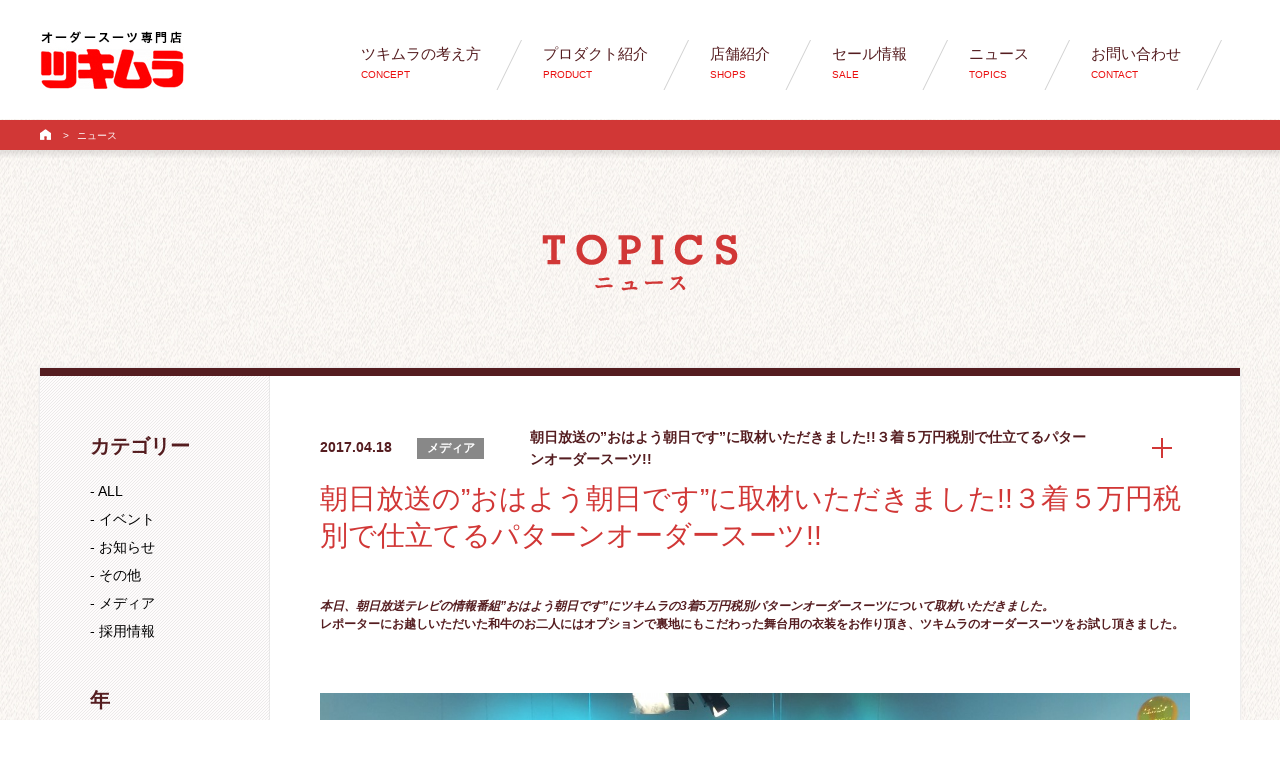

--- FILE ---
content_type: text/html; charset=UTF-8
request_url: https://www.tukimura.com/topics/%E3%83%A1%E3%83%87%E3%82%A3%E3%82%A2/293.html
body_size: 9214
content:
<!DOCTYPE html>
<html lang="ja">
<head>
<!-- Google Tag Manager -->
<script>(function(w,d,s,l,i){w[l]=w[l]||[];w[l].push({'gtm.start':
new Date().getTime(),event:'gtm.js'});var f=d.getElementsByTagName(s)[0],
j=d.createElement(s),dl=l!='dataLayer'?'&l='+l:'';j.async=true;j.src=
'https://www.googletagmanager.com/gtm.js?id='+i+dl;f.parentNode.insertBefore(j,f);
})(window,document,'script','dataLayer','GTM-KMD5TN6');</script>
<!-- End Google Tag Manager -->
<meta charset="UTF-8">
<meta name="format-detection" content="telephone=no">

<meta name="keywords" content="ラガゾット,ツキムラ,スーツ,オーダースーツ,セミオーダー,奈良,大阪,京都,兵庫,滋賀,東京,セール,パターンオーダー">
<meta name="description" content="1925年創業　奈良・大阪・京都・兵庫・滋賀 オーダースーツ専門店ツキムラの公式サイトです。オーダースーツが税別2着46,000円（50,600円税込）～テレビ・ラジオで多数取り上げられています。創業以来約100年【良いものをより安く】をテーマに、安心、簡単で楽しいオーダースーツをご提供しております。">
<title>【公式】オーダースーツ専門店 ツキムラ 2着46,000円（50,600円税込）｜ツキムラ</title>



<!-- Global site tag (gtag.js) - Google Analytics -->
<script async src="https://www.googletagmanager.com/gtag/js?id=UA-174489399-1"></script>
<script>
  window.dataLayer = window.dataLayer || [];
  function gtag(){dataLayer.push(arguments);}
  gtag('js', new Date());

  gtag('config', 'UA-174489399-1');
</script>

<link href="https://www.tukimura.com/wp-content/themes/tukimura/style.css" rel="stylesheet" type="text/css" />
<link rel="stylesheet" type="text/css" href="https://www.tukimura.com/style.css">
<script type="text/javascript" src="https://www.tukimura.com/js/jquery.js"></script>
<script type="text/javascript" src="https://www.tukimura.com/js/jquery.page-scroller.js"></script>
<script type="text/javascript" src="https://www.tukimura.com/js/heightLine.js"></script>
<script type="text/javascript" src="https://www.tukimura.com/js/smartRollover.js"></script>
<script type="text/javascript" src="https://www.tukimura.com/js/common.js"></script>

<!-- 20201022 -->
<script type="text/javascript" src="https://www.tukimura.com/js/jquery.carouFredSel-6.1.0.js"></script>
<script type="text/javascript" src="https://www.tukimura.com/js/jquery.touchSwipe.min.js"></script>
<script type="text/javascript" src="https://www.tukimura.com/js/new_shops.js"></script>
<!-- /20201022 -->

<script type="text/javascript">
if(((navigator.userAgent.indexOf('iPhone') > 0) || (navigator.userAgent.indexOf('Android') > 0) && (navigator.userAgent.indexOf('Mobile') > 0) && (navigator.userAgent.indexOf('SC-01C') == -1))){
document.write('<meta name="viewport" content="width=device-width, initial-scale=1.0, minimum-scale=1.0, maximum-scale=1.0, user-scalable=0">');
}
</script>
<!--[if lt IE 9]>
<script src="https://www.tukimura.com/js/html5.js"></script>
<![endif]-->

<!-- 20201203 -->
<link rel="stylesheet" type="text/css" href="https://www.tukimura.com/customize_real.css">
<script type="text/javascript" src="https://www.tukimura.com/js/ajaxzip3.js"></script>
<script type="text/javascript" src="https://www.tukimura.com/js/customize_real.js"></script>
<!-- /20201203 -->
<meta name='robots' content='max-image-preview:large' />
<link rel="alternate" type="application/rss+xml" title="【公式】オーダースーツ専門店 ツキムラ 2着46,000円（50,600円税込）｜ツキムラ &raquo; 朝日放送の”おはよう朝日です”に取材いただきました!!３着５万円税別で仕立てるパターンオーダースーツ!! のコメントのフィード" href="https://www.tukimura.com/topics/%e3%83%a1%e3%83%87%e3%82%a3%e3%82%a2/293.html/feed" />
<script type="text/javascript">
/* <![CDATA[ */
window._wpemojiSettings = {"baseUrl":"https:\/\/s.w.org\/images\/core\/emoji\/15.0.3\/72x72\/","ext":".png","svgUrl":"https:\/\/s.w.org\/images\/core\/emoji\/15.0.3\/svg\/","svgExt":".svg","source":{"concatemoji":"https:\/\/www.tukimura.com\/wp-includes\/js\/wp-emoji-release.min.js?ver=6.5.7"}};
/*! This file is auto-generated */
!function(i,n){var o,s,e;function c(e){try{var t={supportTests:e,timestamp:(new Date).valueOf()};sessionStorage.setItem(o,JSON.stringify(t))}catch(e){}}function p(e,t,n){e.clearRect(0,0,e.canvas.width,e.canvas.height),e.fillText(t,0,0);var t=new Uint32Array(e.getImageData(0,0,e.canvas.width,e.canvas.height).data),r=(e.clearRect(0,0,e.canvas.width,e.canvas.height),e.fillText(n,0,0),new Uint32Array(e.getImageData(0,0,e.canvas.width,e.canvas.height).data));return t.every(function(e,t){return e===r[t]})}function u(e,t,n){switch(t){case"flag":return n(e,"\ud83c\udff3\ufe0f\u200d\u26a7\ufe0f","\ud83c\udff3\ufe0f\u200b\u26a7\ufe0f")?!1:!n(e,"\ud83c\uddfa\ud83c\uddf3","\ud83c\uddfa\u200b\ud83c\uddf3")&&!n(e,"\ud83c\udff4\udb40\udc67\udb40\udc62\udb40\udc65\udb40\udc6e\udb40\udc67\udb40\udc7f","\ud83c\udff4\u200b\udb40\udc67\u200b\udb40\udc62\u200b\udb40\udc65\u200b\udb40\udc6e\u200b\udb40\udc67\u200b\udb40\udc7f");case"emoji":return!n(e,"\ud83d\udc26\u200d\u2b1b","\ud83d\udc26\u200b\u2b1b")}return!1}function f(e,t,n){var r="undefined"!=typeof WorkerGlobalScope&&self instanceof WorkerGlobalScope?new OffscreenCanvas(300,150):i.createElement("canvas"),a=r.getContext("2d",{willReadFrequently:!0}),o=(a.textBaseline="top",a.font="600 32px Arial",{});return e.forEach(function(e){o[e]=t(a,e,n)}),o}function t(e){var t=i.createElement("script");t.src=e,t.defer=!0,i.head.appendChild(t)}"undefined"!=typeof Promise&&(o="wpEmojiSettingsSupports",s=["flag","emoji"],n.supports={everything:!0,everythingExceptFlag:!0},e=new Promise(function(e){i.addEventListener("DOMContentLoaded",e,{once:!0})}),new Promise(function(t){var n=function(){try{var e=JSON.parse(sessionStorage.getItem(o));if("object"==typeof e&&"number"==typeof e.timestamp&&(new Date).valueOf()<e.timestamp+604800&&"object"==typeof e.supportTests)return e.supportTests}catch(e){}return null}();if(!n){if("undefined"!=typeof Worker&&"undefined"!=typeof OffscreenCanvas&&"undefined"!=typeof URL&&URL.createObjectURL&&"undefined"!=typeof Blob)try{var e="postMessage("+f.toString()+"("+[JSON.stringify(s),u.toString(),p.toString()].join(",")+"));",r=new Blob([e],{type:"text/javascript"}),a=new Worker(URL.createObjectURL(r),{name:"wpTestEmojiSupports"});return void(a.onmessage=function(e){c(n=e.data),a.terminate(),t(n)})}catch(e){}c(n=f(s,u,p))}t(n)}).then(function(e){for(var t in e)n.supports[t]=e[t],n.supports.everything=n.supports.everything&&n.supports[t],"flag"!==t&&(n.supports.everythingExceptFlag=n.supports.everythingExceptFlag&&n.supports[t]);n.supports.everythingExceptFlag=n.supports.everythingExceptFlag&&!n.supports.flag,n.DOMReady=!1,n.readyCallback=function(){n.DOMReady=!0}}).then(function(){return e}).then(function(){var e;n.supports.everything||(n.readyCallback(),(e=n.source||{}).concatemoji?t(e.concatemoji):e.wpemoji&&e.twemoji&&(t(e.twemoji),t(e.wpemoji)))}))}((window,document),window._wpemojiSettings);
/* ]]> */
</script>
<style id='wp-emoji-styles-inline-css' type='text/css'>

	img.wp-smiley, img.emoji {
		display: inline !important;
		border: none !important;
		box-shadow: none !important;
		height: 1em !important;
		width: 1em !important;
		margin: 0 0.07em !important;
		vertical-align: -0.1em !important;
		background: none !important;
		padding: 0 !important;
	}
</style>
<link rel='stylesheet' id='wp-block-library-css' href='https://www.tukimura.com/wp-includes/css/dist/block-library/style.min.css?ver=6.5.7' type='text/css' media='all' />
<style id='classic-theme-styles-inline-css' type='text/css'>
/*! This file is auto-generated */
.wp-block-button__link{color:#fff;background-color:#32373c;border-radius:9999px;box-shadow:none;text-decoration:none;padding:calc(.667em + 2px) calc(1.333em + 2px);font-size:1.125em}.wp-block-file__button{background:#32373c;color:#fff;text-decoration:none}
</style>
<style id='global-styles-inline-css' type='text/css'>
body{--wp--preset--color--black: #000000;--wp--preset--color--cyan-bluish-gray: #abb8c3;--wp--preset--color--white: #ffffff;--wp--preset--color--pale-pink: #f78da7;--wp--preset--color--vivid-red: #cf2e2e;--wp--preset--color--luminous-vivid-orange: #ff6900;--wp--preset--color--luminous-vivid-amber: #fcb900;--wp--preset--color--light-green-cyan: #7bdcb5;--wp--preset--color--vivid-green-cyan: #00d084;--wp--preset--color--pale-cyan-blue: #8ed1fc;--wp--preset--color--vivid-cyan-blue: #0693e3;--wp--preset--color--vivid-purple: #9b51e0;--wp--preset--gradient--vivid-cyan-blue-to-vivid-purple: linear-gradient(135deg,rgba(6,147,227,1) 0%,rgb(155,81,224) 100%);--wp--preset--gradient--light-green-cyan-to-vivid-green-cyan: linear-gradient(135deg,rgb(122,220,180) 0%,rgb(0,208,130) 100%);--wp--preset--gradient--luminous-vivid-amber-to-luminous-vivid-orange: linear-gradient(135deg,rgba(252,185,0,1) 0%,rgba(255,105,0,1) 100%);--wp--preset--gradient--luminous-vivid-orange-to-vivid-red: linear-gradient(135deg,rgba(255,105,0,1) 0%,rgb(207,46,46) 100%);--wp--preset--gradient--very-light-gray-to-cyan-bluish-gray: linear-gradient(135deg,rgb(238,238,238) 0%,rgb(169,184,195) 100%);--wp--preset--gradient--cool-to-warm-spectrum: linear-gradient(135deg,rgb(74,234,220) 0%,rgb(151,120,209) 20%,rgb(207,42,186) 40%,rgb(238,44,130) 60%,rgb(251,105,98) 80%,rgb(254,248,76) 100%);--wp--preset--gradient--blush-light-purple: linear-gradient(135deg,rgb(255,206,236) 0%,rgb(152,150,240) 100%);--wp--preset--gradient--blush-bordeaux: linear-gradient(135deg,rgb(254,205,165) 0%,rgb(254,45,45) 50%,rgb(107,0,62) 100%);--wp--preset--gradient--luminous-dusk: linear-gradient(135deg,rgb(255,203,112) 0%,rgb(199,81,192) 50%,rgb(65,88,208) 100%);--wp--preset--gradient--pale-ocean: linear-gradient(135deg,rgb(255,245,203) 0%,rgb(182,227,212) 50%,rgb(51,167,181) 100%);--wp--preset--gradient--electric-grass: linear-gradient(135deg,rgb(202,248,128) 0%,rgb(113,206,126) 100%);--wp--preset--gradient--midnight: linear-gradient(135deg,rgb(2,3,129) 0%,rgb(40,116,252) 100%);--wp--preset--font-size--small: 13px;--wp--preset--font-size--medium: 20px;--wp--preset--font-size--large: 36px;--wp--preset--font-size--x-large: 42px;--wp--preset--spacing--20: 0.44rem;--wp--preset--spacing--30: 0.67rem;--wp--preset--spacing--40: 1rem;--wp--preset--spacing--50: 1.5rem;--wp--preset--spacing--60: 2.25rem;--wp--preset--spacing--70: 3.38rem;--wp--preset--spacing--80: 5.06rem;--wp--preset--shadow--natural: 6px 6px 9px rgba(0, 0, 0, 0.2);--wp--preset--shadow--deep: 12px 12px 50px rgba(0, 0, 0, 0.4);--wp--preset--shadow--sharp: 6px 6px 0px rgba(0, 0, 0, 0.2);--wp--preset--shadow--outlined: 6px 6px 0px -3px rgba(255, 255, 255, 1), 6px 6px rgba(0, 0, 0, 1);--wp--preset--shadow--crisp: 6px 6px 0px rgba(0, 0, 0, 1);}:where(.is-layout-flex){gap: 0.5em;}:where(.is-layout-grid){gap: 0.5em;}body .is-layout-flex{display: flex;}body .is-layout-flex{flex-wrap: wrap;align-items: center;}body .is-layout-flex > *{margin: 0;}body .is-layout-grid{display: grid;}body .is-layout-grid > *{margin: 0;}:where(.wp-block-columns.is-layout-flex){gap: 2em;}:where(.wp-block-columns.is-layout-grid){gap: 2em;}:where(.wp-block-post-template.is-layout-flex){gap: 1.25em;}:where(.wp-block-post-template.is-layout-grid){gap: 1.25em;}.has-black-color{color: var(--wp--preset--color--black) !important;}.has-cyan-bluish-gray-color{color: var(--wp--preset--color--cyan-bluish-gray) !important;}.has-white-color{color: var(--wp--preset--color--white) !important;}.has-pale-pink-color{color: var(--wp--preset--color--pale-pink) !important;}.has-vivid-red-color{color: var(--wp--preset--color--vivid-red) !important;}.has-luminous-vivid-orange-color{color: var(--wp--preset--color--luminous-vivid-orange) !important;}.has-luminous-vivid-amber-color{color: var(--wp--preset--color--luminous-vivid-amber) !important;}.has-light-green-cyan-color{color: var(--wp--preset--color--light-green-cyan) !important;}.has-vivid-green-cyan-color{color: var(--wp--preset--color--vivid-green-cyan) !important;}.has-pale-cyan-blue-color{color: var(--wp--preset--color--pale-cyan-blue) !important;}.has-vivid-cyan-blue-color{color: var(--wp--preset--color--vivid-cyan-blue) !important;}.has-vivid-purple-color{color: var(--wp--preset--color--vivid-purple) !important;}.has-black-background-color{background-color: var(--wp--preset--color--black) !important;}.has-cyan-bluish-gray-background-color{background-color: var(--wp--preset--color--cyan-bluish-gray) !important;}.has-white-background-color{background-color: var(--wp--preset--color--white) !important;}.has-pale-pink-background-color{background-color: var(--wp--preset--color--pale-pink) !important;}.has-vivid-red-background-color{background-color: var(--wp--preset--color--vivid-red) !important;}.has-luminous-vivid-orange-background-color{background-color: var(--wp--preset--color--luminous-vivid-orange) !important;}.has-luminous-vivid-amber-background-color{background-color: var(--wp--preset--color--luminous-vivid-amber) !important;}.has-light-green-cyan-background-color{background-color: var(--wp--preset--color--light-green-cyan) !important;}.has-vivid-green-cyan-background-color{background-color: var(--wp--preset--color--vivid-green-cyan) !important;}.has-pale-cyan-blue-background-color{background-color: var(--wp--preset--color--pale-cyan-blue) !important;}.has-vivid-cyan-blue-background-color{background-color: var(--wp--preset--color--vivid-cyan-blue) !important;}.has-vivid-purple-background-color{background-color: var(--wp--preset--color--vivid-purple) !important;}.has-black-border-color{border-color: var(--wp--preset--color--black) !important;}.has-cyan-bluish-gray-border-color{border-color: var(--wp--preset--color--cyan-bluish-gray) !important;}.has-white-border-color{border-color: var(--wp--preset--color--white) !important;}.has-pale-pink-border-color{border-color: var(--wp--preset--color--pale-pink) !important;}.has-vivid-red-border-color{border-color: var(--wp--preset--color--vivid-red) !important;}.has-luminous-vivid-orange-border-color{border-color: var(--wp--preset--color--luminous-vivid-orange) !important;}.has-luminous-vivid-amber-border-color{border-color: var(--wp--preset--color--luminous-vivid-amber) !important;}.has-light-green-cyan-border-color{border-color: var(--wp--preset--color--light-green-cyan) !important;}.has-vivid-green-cyan-border-color{border-color: var(--wp--preset--color--vivid-green-cyan) !important;}.has-pale-cyan-blue-border-color{border-color: var(--wp--preset--color--pale-cyan-blue) !important;}.has-vivid-cyan-blue-border-color{border-color: var(--wp--preset--color--vivid-cyan-blue) !important;}.has-vivid-purple-border-color{border-color: var(--wp--preset--color--vivid-purple) !important;}.has-vivid-cyan-blue-to-vivid-purple-gradient-background{background: var(--wp--preset--gradient--vivid-cyan-blue-to-vivid-purple) !important;}.has-light-green-cyan-to-vivid-green-cyan-gradient-background{background: var(--wp--preset--gradient--light-green-cyan-to-vivid-green-cyan) !important;}.has-luminous-vivid-amber-to-luminous-vivid-orange-gradient-background{background: var(--wp--preset--gradient--luminous-vivid-amber-to-luminous-vivid-orange) !important;}.has-luminous-vivid-orange-to-vivid-red-gradient-background{background: var(--wp--preset--gradient--luminous-vivid-orange-to-vivid-red) !important;}.has-very-light-gray-to-cyan-bluish-gray-gradient-background{background: var(--wp--preset--gradient--very-light-gray-to-cyan-bluish-gray) !important;}.has-cool-to-warm-spectrum-gradient-background{background: var(--wp--preset--gradient--cool-to-warm-spectrum) !important;}.has-blush-light-purple-gradient-background{background: var(--wp--preset--gradient--blush-light-purple) !important;}.has-blush-bordeaux-gradient-background{background: var(--wp--preset--gradient--blush-bordeaux) !important;}.has-luminous-dusk-gradient-background{background: var(--wp--preset--gradient--luminous-dusk) !important;}.has-pale-ocean-gradient-background{background: var(--wp--preset--gradient--pale-ocean) !important;}.has-electric-grass-gradient-background{background: var(--wp--preset--gradient--electric-grass) !important;}.has-midnight-gradient-background{background: var(--wp--preset--gradient--midnight) !important;}.has-small-font-size{font-size: var(--wp--preset--font-size--small) !important;}.has-medium-font-size{font-size: var(--wp--preset--font-size--medium) !important;}.has-large-font-size{font-size: var(--wp--preset--font-size--large) !important;}.has-x-large-font-size{font-size: var(--wp--preset--font-size--x-large) !important;}
.wp-block-navigation a:where(:not(.wp-element-button)){color: inherit;}
:where(.wp-block-post-template.is-layout-flex){gap: 1.25em;}:where(.wp-block-post-template.is-layout-grid){gap: 1.25em;}
:where(.wp-block-columns.is-layout-flex){gap: 2em;}:where(.wp-block-columns.is-layout-grid){gap: 2em;}
.wp-block-pullquote{font-size: 1.5em;line-height: 1.6;}
</style>
<link rel="https://api.w.org/" href="https://www.tukimura.com/wp-json/" /><link rel="alternate" type="application/json" href="https://www.tukimura.com/wp-json/wp/v2/posts/293" /><link rel="EditURI" type="application/rsd+xml" title="RSD" href="https://www.tukimura.com/xmlrpc.php?rsd" />
<meta name="generator" content="WordPress 6.5.7" />
<link rel="canonical" href="https://www.tukimura.com/topics/%e3%83%a1%e3%83%87%e3%82%a3%e3%82%a2/293.html" />
<link rel='shortlink' href='https://www.tukimura.com/?p=293' />
<link rel="alternate" type="application/json+oembed" href="https://www.tukimura.com/wp-json/oembed/1.0/embed?url=https%3A%2F%2Fwww.tukimura.com%2Ftopics%2F%25e3%2583%25a1%25e3%2583%2587%25e3%2582%25a3%25e3%2582%25a2%2F293.html" />
<link rel="alternate" type="text/xml+oembed" href="https://www.tukimura.com/wp-json/oembed/1.0/embed?url=https%3A%2F%2Fwww.tukimura.com%2Ftopics%2F%25e3%2583%25a1%25e3%2583%2587%25e3%2582%25a3%25e3%2582%25a2%2F293.html&#038;format=xml" />

<link rel="stylesheet" href="https://www.tukimura.com/wp-content/plugins/count-per-day/counter.css" type="text/css" />
</head>
<body>
<!-- Google Tag Manager (noscript) -->
<noscript><iframe src="https://www.googletagmanager.com/ns.html?id=GTM-KMD5TN6"
height="0" width="0" style="display:none;visibility:hidden"></iframe></noscript>
<!-- End Google Tag Manager (noscript) -->
<div id="container">
<div class="menuOverlay"></div>
<header id="gHeader">
	<div class="hBox clearfix">
		<h1><a href="https://www.tukimura.com/"><img src="https://www.tukimura.com/img/common/logo.jpg" alt="オーダースーツ専門店 ツキムラ ツキムラ" class="pc"><img src="https://www.tukimura.com/img/common/sp_logo.jpg" width="79" alt="オーダースーツ専門店 ツキムラ ツキムラ" class="sp"></a></h1>
		<nav id="gNavi">
			<ul class="clearfix">
				<li><a href="https://www.tukimura.com/concept">ツキムラの考え方<span>CONCEPT</span></a></li>
				<li><a href="https://www.tukimura.com/product/flow.html">プロダクト紹介<span>PRODUCT</span></a></li>
				<li><a href="https://www.tukimura.com/shop">店舗紹介<span>SHOPS</span></a></li>
				<li><a href="https://www.tukimura.com/sale">セール情報<span>SALE</span></a></li>
				<li><a href="https://www.tukimura.com/topics">ニュース<span>TOPICS</span></a></li>
				<li><a href="https://www.tukimura.com/contact">お問い合わせ<span>CONTACT</span></a></li>
			</ul>
		</nav>
		<div class="spMenu"><img src="https://www.tukimura.com/img/common/sp_menu.gif" width="20" alt=""><img class="close" src="https://www.tukimura.com/img/common/sp_close.gif" width="20" alt=""></div>
		<div class="sp">
			<div class="mobileNavigation">
				<ul>
					<li><a href="https://www.tukimura.com/concept">ツキムラの考え方<span>CONCEPT</span></a></li>
					<li><a href="#" class="click">プロダクト紹介<span>PRODUCT</span></a>
						<ul>
							<li><a href="https://www.tukimura.com/product/flow.html">ツキムラのオーダースーツ</a></li>
							<li><a href="https://www.tukimura.com/product/select.html">デザインセレクト</a></li>
							<li><a href="https://www.tukimura.com/product/price.html">お取り扱い商品</a></li>
							<!--<li><a href="https://www.tukimura.com/product/faq.html">よくあるご質問</a></li>-->
						</ul>
					</li>
					<li><a href="https://www.tukimura.com/shop">店舗紹介<span>SHOPS</span></a></li>
					<li><a href="https://www.tukimura.com/sale">セール情報<span>SALE</span></a></li>
					<li><a href="https://www.tukimura.com/topics">ニュース<span>TOPICS</span></a></li>
					<li><a href="https://www.tukimura.com/contact">お問い合わせ<span>CONTACT</span></a></li>
				</ul>
			</div>
		</div>
	</div>
</header>


<style>
#topics .rightContents li .accordion {
	display: block;
}

</style>
<script>
$(function(){
	$('.rightContents li:eq(0) dl').addClass('on').next().show();
	$('.rightContents li dl').click(function(){
		$(this).toggleClass('on');
		$(this).next().slideToggle();
		return false;	
	});	
	$('#yearList li').each(function(){
		var year = $(this).html();
		$('#yearList').after('<dd>- '+year+'</dd>');
	});
});
</script>
<div id="pagePath">
	<ul class="clearfix">
		<li><a href="https://www.tukimura.com"><img src="https://www.tukimura.com/img/common/home_img.png" alt=""></a>&gt;</li>
		<li>ニュース</li>
	</ul>
</div>
<section id="main">
	<div id="topics">
		<h2 class="headLine01"><img src="https://www.tukimura.com/img/topics/h2_img.png" alt="TOPICS ニュース" class="pc"><img src="https://www.tukimura.com/img/topics/sp_h2_img.png" alt="TOPICS ニュース" class="sp"></h2>
		<div class="comBox clearfix">
			<div class="rightContents">
				<ul>
									<li>
						<dl>
							<dt>2017.04.18<span class="tag">メディア</span></dt>
							<dd><a href="https://www.tukimura.com/topics/%e3%83%a1%e3%83%87%e3%82%a3%e3%82%a2/293.html">朝日放送の”おはよう朝日です”に取材いただきました!!３着５万円税別で仕立てるパターンオーダースーツ!!</a></dd>
						</dl>
						<div class="accordion">
							<p class="title">朝日放送の”おはよう朝日です”に取材いただきました!!３着５万円税別で仕立てるパターンオーダースーツ!!</p>
							<div class="topicsDetail">
								<h2><em>本日、朝日放送テレビの情報番組”おはよう朝日です”にツキムラの3着5万円税別パターンオーダースーツについて取材いただきました。</em></h2>
<h3>レポーターにお越しいただいた和牛のお二人にはオプションで裏地にもこだわった舞台用の衣装をお作り頂き、ツキムラのオーダースーツをお試し頂きました。</h3>
<p>&nbsp;</p>
<p><img fetchpriority="high" decoding="async" class="alignnone size-full wp-image-143" src="http://www.tukimura.com/wp-content/uploads/2017/04/image1.jpg" alt="" width="1478" height="1108" srcset="https://www.tukimura.com/wp-content/uploads/2017/04/image1.jpg 1478w, https://www.tukimura.com/wp-content/uploads/2017/04/image1-300x225.jpg 300w, https://www.tukimura.com/wp-content/uploads/2017/04/image1-768x576.jpg 768w, https://www.tukimura.com/wp-content/uploads/2017/04/image1-1024x768.jpg 1024w" sizes="(max-width: 1478px) 100vw, 1478px" /></p>
<h2>１週間を３着で着まわしていただき自分にぴったり合ったオーダースーツを着ていただきたい!!そんな思いで誕生したツキムラのオーダースーツ３着５万円（税別）。お一人で３着もOKですが、ご家族やご夫婦、同僚とセットで３着をお選びいただくなどの特別ルールもあったり。生地・釦・裏地・ネーム刺繍そしてサイズにこだわった一張羅。あなたを一回りも二回りもかっこよく纏う背広をぜひお仕立てください。</h2>
<h2>レディスオーダースーツも取り扱っております。</h2>
<p>&nbsp;</p>
<p style="text-align: center;"><a href="http://www.tukimura.com/special/01.html">ツキムラ３着５万円誕生秘話はコチラ</a></p>
<p style="text-align: center;"><a href="http://www.tukimura.com/product/flow.html">ツキムラのオーダースーツでこんなこともあんなことも・・・。</a></p>
<p style="text-align: center;"><img decoding="async" class="alignnone size-full wp-image-146" src="http://www.tukimura.com/wp-content/uploads/2017/04/3着-1.jpg" alt="" width="1101" height="1280" srcset="https://www.tukimura.com/wp-content/uploads/2017/04/3着-1.jpg 1101w, https://www.tukimura.com/wp-content/uploads/2017/04/3着-1-258x300.jpg 258w, https://www.tukimura.com/wp-content/uploads/2017/04/3着-1-768x893.jpg 768w, https://www.tukimura.com/wp-content/uploads/2017/04/3着-1-881x1024.jpg 881w" sizes="(max-width: 1101px) 100vw, 1101px" /></p>
<h2 style="text-align: center;">興味をもったら今すぐツキムラ各店へ。</h2>
							</div>
						</div>
					</li>
								</ul>
			</div>
			<div class="leftContents">
				<ul class="clearfix">
					<li>
						<dl>
							<dt>カテゴリー</dt>
							<dd>- <a href="https://www.tukimura.com/./topics">ALL</a></dd>
							<dd>- <a href="https://www.tukimura.com/./topics/%e3%82%a4%e3%83%99%e3%83%b3%e3%83%88">イベント</a></dd><dd>- <a href="https://www.tukimura.com/./topics/%e3%81%8a%e7%9f%a5%e3%82%89%e3%81%9b">お知らせ</a></dd><dd>- <a href="https://www.tukimura.com/./topics/%e3%81%9d%e3%81%ae%e4%bb%96">その他</a></dd><dd>- <a href="https://www.tukimura.com/./topics/%e3%83%a1%e3%83%87%e3%82%a3%e3%82%a2">メディア</a></dd><dd>- <a href="https://www.tukimura.com/./topics/%e6%8e%a1%e7%94%a8%e6%83%85%e5%a0%b1">採用情報</a></dd>						</dl>
					</li>
					<li>
						<dl>
							<dt>年</dt>
							<ul id="yearList">
								<li><a href='https://www.tukimura.com/date/2025'>2025</a></li>
	<li><a href='https://www.tukimura.com/date/2021'>2021</a></li>
	<li><a href='https://www.tukimura.com/date/2020'>2020</a></li>
	<li><a href='https://www.tukimura.com/date/2019'>2019</a></li>
	<li><a href='https://www.tukimura.com/date/2018'>2018</a></li>
	<li><a href='https://www.tukimura.com/date/2017'>2017</a></li>
	<li><a href='https://www.tukimura.com/date/2016'>2016</a></li>
							</ul>
						</dl>
					</li>
				</ul>
			</div>
		</div>
	</div>
</section>
<footer id="gFooter">
    <div class="fBox">
        <div class="naviBox clearfix">
            <div class="navi navi01">
                <div class="title">商品情報</div>
                <ul class="fNavi">
                    <li><span class="txt">プロダクト紹介</span>
                        <ul class="subNavi">
                            <li><a href="https://www.tukimura.com/product/flow.html">- ツキムラのオーダースーツ</a></li>
                            <li><a href="https://www.tukimura.com/product/select.html">- デザインセレクト</a></li>
                            <li><a href="https://www.tukimura.com/product/price.html">- お取り扱い商品</a></li>
                            <!--<li><a href="https://www.tukimura.com/product/faq.html">- よくあるご質問</a></li>-->
                        </ul>
                    </li>
                    <li><a href="https://www.tukimura.com/sale">セール情報</a></li>
                    <li><a href="https://www.tukimura.com/topics">ニュース</a></li>
                    <li><a href="https://www.tukimura.com/contact">お問い合わせ</a></li>
                </ul>
            </div>
            <div class="navi navi02">
                <div class="title">店舗紹介</div>
                <div class="sub clearfix">
                    <ul class="fNavi wid01">
                        <li><span class="txt">奈 良</span>
                            <ul class="subNavi">
                                <li><a href="https://www.tukimura.com/shop/jr奈良駅前本店">- JR奈良駅前本店</a></li>
                                <li><a href="https://www.tukimura.com/shop/学園前">- 学園前店</a></li>
                                <li><a href="https://www.tukimura.com/shop/生駒駅前店">- 生駒駅前店</a></li>
                                <li><a href="https://www.tukimura.com/shop/西大寺店">- 西大寺店</a></li>
                            </ul>
                        </li>
                        <li><span class="txt">京 都</span>
                            <ul class="subNavi">
                                <li><a href="https://www.tukimura.com/shop/京都精華店">- 京都精華店</a></li>
                                <li><a href="https://www.tukimura.com/shop/京都北山店">- 京都北山店</a></li>
                                <li><a href="https://www.tukimura.com/shop/京都四条烏丸店">- 京都四条烏丸店</a></li>
                            </ul>
                        </li>
                    </ul>
                    <ul class="fNavi wid02">
                        <li><span class="txt">大 阪</span>
                            <ul class="subNavi">
                                <li><a href="https://www.tukimura.com/shop/大阪北船場店">- 北船場店</a></li>
                                <li><a href="https://www.tukimura.com/shop/淀屋橋店">- 淀屋橋店</a></li>
                                <li><a href="https://www.tukimura.com/shop/肥後橋店">- 肥後橋店</a></li>
                                <li><a href="https://www.tukimura.com/shop/大阪梅田店">- 大阪梅田店</a></li>
                            </ul>
                        </li>
                        <li><span class="txt">兵 庫</span>
                            <ul class="subNavi">
                                <li><a href="https://www.tukimura.com/shop/神戸店">- 神戸店</a></li>
                                <li><a href="https://www.tukimura.com/shop/夙川店">- 夙川店</a></li>
                            </ul>
                        </li>
                    </ul>
                    <ul class="fNavi wid03">
                        <li class="liStyle"><span class="txt">滋賀</span>
                            <ul class="subNavi">
                                <li><a href="https://www.tukimura.com/shop/大津店">- 大津店</a></li>
                            </ul>
                        </li>

                    </ul>
                </div>
            </div>
            <div class="navi navi03">
                <div class="title">ツキムラについて</div>
                <ul class="fNavi">
                    <li><a href="https://www.tukimura.com/concept">ツキムラの考え方</a></li>
                    <li><a href="https://www.tukimura.com/special/01.html">三着五万物語</a></li>
                    <!--<li><a href="#">青二才コレクション</a></li>-->
                    <li class="web"><a href="http://ragazzotto.co.jp/company/" target="_blank"><span>会社概要</span></a></li>

                </ul>
                <div class="contactBox">
                    <div class="title">お問い合わせ</div>
                    <div class="tel"><a href="tel:06-6441-2929">06-6441-2929</a></div>
                    <div class="mail"><a href="https://www.tukimura.com/contact">info@tukimura.com</a></div>
                </div>
            </div>
        </div>
        <div class="title title01"><a href="https://www.tukimura.com/policy">プライバシーポリシー</a></div>
        <ul class="fLink clearfix">
            <li><a href="http://ragazzotto.co.jp/" target="_blank"><img src="https://www.tukimura.com/img/common/f_link01.jpg" alt="RAGAZZOTTO" class="pc"><img src="https://www.tukimura.com/img/common/sp_f_link01.jpg" alt="RAGAZZOTTO" class="sp"></a></li>
            <li><a href="https://www.facebook.com/tukimurab/" target="_blank"><img src="https://www.tukimura.com/img/common/f_link03.jpg" alt="Facebook ツキムラ公式 フェイスブックはこちらから" class="pc"><img src="https://www.tukimura.com/img/common/sp_f_link03.jpg" alt="Facebook ツキムラ公式 フェイスブックはこちらから" class="sp"></a></li>
            <li><a href="https://www.instagram.com/tukimura.official/" target="_blank"><img src="https://www.tukimura.com/img/common/f_link04.jpg" alt="Instagram ツキムラ公式 インスタグラムはこちらから" class="pc"><img src="https://www.tukimura.com/img/common/sp_f_link04.jpg" alt="Instagram ツキムラ公式 インスタグラムはこちらから" class="sp"></a></li>
        </ul>
    </div>
    <div class="btmBox">
        <div class="fLogo"><a href="https://www.tukimura.com"><img src="https://www.tukimura.com/img/common/f_logo.jpg" alt="ツキムラ" class="pc"><img src="https://www.tukimura.com/img/common/sp_f_logo.jpg" width="89" class="sp" alt="ツキムラ"></a></div>
        <p class="copyright"><a href="https://www.tukimura.com">Copyright TUKIMURA All Rights Reserved.</a></p>
    </div>
</footer>
</div>

<script>
    (function(d) {
        var config = {
                kitId: 'xud0nek',
                scriptTimeout: 3000,
                async: true
            },
            h = d.documentElement,
            t = setTimeout(function() {
                h.className = h.className.replace(/\bwf-loading\b/g, "") + " wf-inactive";
            }, config.scriptTimeout),
            tk = d.createElement("script"),
            f = false,
            s = d.getElementsByTagName("script")[0],
            a;
        h.className += " wf-loading";
        tk.src = 'https://use.typekit.net/' + config.kitId + '.js';
        tk.async = true;
        tk.onload = tk.onreadystatechange = function() {
            a = this.readyState;
            if (f || a && a != "complete" && a != "loaded") return;
            f = true;
            clearTimeout(t);
            try {
                Typekit.load(config)
            } catch (e) {}
        };
        s.parentNode.insertBefore(tk, s)
    })(document);
</script>
</body>

</html>

--- FILE ---
content_type: text/css
request_url: https://www.tukimura.com/wp-content/themes/tukimura/style.css
body_size: 519
content:
@charset "utf-8";
/*
Theme Name: TUKIMURA
Theme URI: null
Description: Description
Author: Shunc - SCK
Version: 1.0
*/

.aligncenter {
	display: block;
	margin: 0 auto;
}
.alignright {
	float: right;
}
.alignleft {
	float: left;
}

img[class*="wp-image-"],
img[class*="attachment-"] {
	height: auto;
	max-width: 100%;
}




#saleDetail .cont {
	margin-bottom: 124px;
}

.topicsDetail p {
	font-size: 16px;
    line-height: 1.85;
    margin-bottom: 31px;
}


@media all and (min-width: 0) and (max-width: 767px)  {
	#saleDetail .cont {
		margin-bottom: 35px;
	}
	
	.topicsDetail p {
		font-size: 11px;
    	margin-bottom: 25px;
	}
}


/* �C���ӏ�start */
.banners-frame {
    /* margin-bottom: 70px; */
  /*   background-color: #d6131a;*/
}

.banners-frame .pc .banners {
    width: 100vw;
    height: 25vw;
    background-image: url(img/index/main_visual_bg01.jpg);
    background-position: center center;
    background-repeat: no-repeat;
    transition: background-image 2.5S ease;
    background-size: contain;
}

.banners-frame .sp .banners {
    width: 100vw;
    height: 62.5vw;
    background-image: url(img/index/sp_main_visual_bg01.jpg);
    background-position: center center;
    background-repeat: no-repeat;
    transition: background-image 2.5S ease;
    background-size: contain;
}
/* �C���ӏ�end */

/*#gHeader #gNavi {
	max-width: inherit;
	width: 73%;
}*/

--- FILE ---
content_type: text/css
request_url: https://www.tukimura.com/style.css
body_size: 17763
content:
@charset "utf-8";
/*------------------------------------------------------------
	デフォルトスタイル
------------------------------------------------------------*/
html, body, div, span, applet, object, iframe,
h1, h2, h3, h4, h5, h6, p, blockquote, pre,
a, abbr, acronym, address, big, cite, code,
del, dfn, em, font, img, ins, kbd, q, s, samp,
small, strike, strong, sub, sup, tt, var,
b, u, i, center,
dl, dt, dd, ol, ul, li,
fieldset, form, label, legend,
table, caption, tbody, tfoot, thead, tr, th, td {
	margin: 0;
	padding: 0;
	border: 0;
	outline: 0;

	font-size: 1em;
}

body {
	font-size: 62.5%;
}

body,
table,
input, textarea, select, option {
	font-family: "ヒラギノ角ゴ Pro W3","Hiragino Kaku Gothic Pro","メイリオ",Meiryo,Osaka,"ＭＳ Ｐゴシック","MS PGothic",sans-serif;
}

article, aside, canvas, details, figcaption, figure,
footer, header, hgroup, menu, nav, section, summary {
	display: block;
}

ol, ul {
	list-style: none;
}

blockquote, q {
	quotes: none;
}

:focus {
	outline: 0;
}

ins {
	text-decoration: none;
}

del {
	text-decoration: line-through;
}

img {
	vertical-align: top;
}

a,
a:link {
	color: #551d20;
	text-decoration: none;
}

a:visited {
	color: #551d20;
	text-decoration: none;
}

a:hover {
	color: #551d20;
	text-decoration: underline;
}

a:active {
	color: #551d20;
	text-decoration: underline;
}

/* 修正箇所start */
.banners-frame {
    /* margin-bottom: 70px; */
    /* background-color: #d6131a; */
}

.banners-frame .pc .banners {
    width: 100vw;
    height: 37vw;
    background-image: url(img/index/main_visual_bg01.jpg);
    background-position: top center;
    background-repeat: no-repeat;
    transition: background-image 2.5S ease;
    background-size: contain;
}

.banners-frame .sp .banners {
    width: 100vw;
    height: 62.5vw;
    background-image: url(img/index/sp_main_visual_bg01.jpg);
    background-position: center center;
    background-repeat: no-repeat;
    transition: background-image 2.5S ease;
    background-size: contain;
}
/* 修正箇所end */

/*------------------------------------------------------------
	レイアウト
------------------------------------------------------------*/
body {
	color: #551d20;
	font-size: 12px;
	line-height: 1.5;
	background: url(img/common/body_bg.jpg) repeat center top;
	-webkit-text-size-adjust: none;
}

#container {
	padding-top: 120px;
	text-align: left;
}

#main {
	margin-bottom: 100px;
}

/*------------------------------------------------------------
	ヘッダー
------------------------------------------------------------*/
#gHeader {
	padding: 31px 0 29px;
	position: fixed;
	left: 0;
	top: 0;
	width: 100%;
	z-index: 500;
	background-color: #fff;
	transition: all 0.3s ease;
	-webkit-transition: all 0.3s ease;
}

#gHeader.hidden {
	transform: translateY(-110%);
	-webkit-transform: translateY(-110%);
	visibility: hidden;
}

#gHeader .hBox {
	margin: 0 auto;
	padding: 0 10px;
	max-width: 1200px;
}

#gHeader .hBox h1 {
	float: left;
}

#gHeader .hBox .spMenu,
#gHeader .hBox .mobileNavigation {
	display: none;
}

@media all and (min-width: 768px) and (max-width: 1220px) {
    /* 修正箇所start */
    #container {
        padding-top: 230px;
    }
    /* 修正箇所end */
	#gHeader .hBox h1 {
		margin-bottom: 60px;
		float: none;
		text-align: center;
	}

}

@media all and (min-width: 0px) and (max-width: 767px) {
	a:hover {
		text-decoration: none;
	}

	#container {
		padding-top: 60px;
	}

	#main {
		margin: 0 15px 65px;
	}

	#gHeader {
		padding: 13px 0 13px;
	}

	#gHeader .hBox {
		padding: 0;
		width: auto;
	}

	#gHeader .hBox h1 {
		float: none;
		margin: 0 auto;
		width: 79px;
	}

	#gHeader .hBox .spMenu {
		position: absolute;
		right: 20px;
		top: 22px;
		display: block;
	}

	#gHeader .hBox .spMenu .close {
		display: none;
	}

	.menuOverlay {
		position: fixed;
		left: 0;
		top: 0;
		width: 100%;
		height: 100%;
		background: #FFF;
		z-index: 300;
		display: none;
	}

	#gHeader .mobileNavigation {
		display: none;
		position: absolute;
		left: 0;
		top: 60px;
		padding: 15px 15px;
		width: 100%;
		box-sizing: border-box;
		z-index: 500;
		background: #fff url(img/common/sp_mobile_navigation_bg.gif) repeat-x left top;
		background-size: 5px 5px;
	}

	#gHeader .mobileNavigation li {
		font-size: 19px;
		font-weight: bold;
		border-bottom: 1px solid #D0D0D0;
	}

	#gHeader .mobileNavigation li:last-child {
		border-bottom: none;
	}

	#gHeader .mobileNavigation li a {
		display: block;
		padding: 15px 24px;
	}

	#gHeader .mobileNavigation li .click {
		padding-bottom: 8px;
		position: relative;
	}

	#gHeader .mobileNavigation li .click:before {
		width: 18px;
		height: 18px;
		background: url(img/common/sp_icon03.gif) no-repeat left top;
		background-size: 18px 18px;
		position: absolute;
		top: 38%;
		right: 6px;

		content: "";
	}

	#gHeader .mobileNavigation li .click.on:before {
		width: 18px;
		height: 18px;
		background: url(img/common/sp_icon03_o.gif) no-repeat left top;
		background-size: 18px 18px;
		position: absolute;
		top: 38%;
		right: 6px;

		content: "";
	}

	#gHeader .mobileNavigation li span {
		display: block;
		color: #e71720;
		font-size: 14px;
	}

	#gHeader .mobileNavigation li ul {
		margin-bottom: 27px;
		display: none;
	}

	#gHeader .mobileNavigation li li {
		font-size: 16px;
		border-bottom: none;
	}

	#gHeader .mobileNavigation li li a {
		padding: 8px 47px;
		background: url(img/common/sp_icon04.gif) no-repeat 37px 18px;
		background-size: 5px 3px;
	}

}

/*------------------------------------------------------------
	gNavi
------------------------------------------------------------*/
#gNavi {
	margin: 9px auto 0;
	width: 75%;
	max-width: 900px;
	float: right;
}

#gNavi ul li {
	padding: 3px 4.6% 8px 2.3%;
	float: left;
	position: relative;
	font-size: 15px;
	background: url(img/common/g_navi_bg.gif) no-repeat right top;
}

#gNavi ul li span {
	display: block;
	padding-top: 2px;
	color: #ea1010;
	font-size: 10px;
}

#gNavi ul li a:hover {
	color: #e41312;
	text-decoration: none;
}

#gNavi ul li:hover:before {
	width: 100%;
    height: 6px;
    position: absolute;
    top: -40px;
    left: 0;
    content: "";
	border-top: 6px solid #D13736;
}

@media all and (min-width: 768px) and (max-width: 1220px) {
	#gNavi {
		float: none;
		width: auto;
	}

	#gNavi ul li {
		padding: 3px 3.3% 8px 2%;
	}

}

@media all and (min-width: 0px) and (max-width: 767px) {
	#gNavi {
		display: none;
	}
}

/*------------------------------------------------------------
	pagePath
------------------------------------------------------------*/
#pagePath {
	padding: 8px 10px 15px;
	position: relative;
	z-index: 10;
	background: url(img/common/page_path_bg.png) repeat-x left top;
}

#pagePath ul {
	margin: 0 auto;
	max-width: 1200px;
}

#pagePath li {
	margin-right: 8px;
	float: left;
	color: #fff;
	font-size: 10px;
}

#pagePath li a {
	margin-right: 12px;
	color: #fff;
}

#pagePath li span {
	margin-right: 12px;
}

#pagePath li img {
	vertical-align: -1px;
}

@media all and (min-width: 0px) and (max-width: 767px) {
	#pagePath {
		padding: 3px 15px 7px;
		background: url(img/common/sp_page_path_bg.png) repeat-x left top;
		background-size: 25px 25px;
	}

	#pagePath ul {
		width: auto;
	}

	#pagePath li {
		margin-right: 6px;
		font-size: 10px;
	}

	#pagePath li a {
		margin-right: 7px;
	}

	#pagePath li span {
		margin-right: 7px;
	}

	#pagePath li img {
		width: 9px;
	}
}


/*------------------------------------------------------------
	フッター
------------------------------------------------------------*/
#gFooter {
	clear: both;
	overflow: hidden;
	background-color: #170405;
}

#gFooter .fBox {
	padding: 65px 10px 50px;
	max-width: 1000px;
	margin: 0 auto;
}

#gFooter .naviBox {
	margin-bottom: 34px;
}

#gFooter .naviBox .navi {
	margin-right: 4%;
	width: 23%;
	float: left;
}

#gFooter .fBox .title {
	margin-bottom: 26px;
	padding-bottom: 15px;
	color: #fff;
	font-size: 16px;
	font-weight: bold;
	border-bottom: 1px solid #FFF;
}

#gFooter .fBox .title a {
	color: #fff;
	text-decoration: none;
}

#gFooter .naviBox .fNavi li {
	margin-bottom: 11px;
	color: #FFF;
	font-size: 14px;
	font-weight: bold;
}

#gFooter .naviBox .fNavi li:last-child {
	margin-bottom: 0;
}

#gFooter .naviBox .fNavi li a {
	color: #FFF;
}

#gFooter .naviBox .fNavi li .txt {
	display: block;
	font-weight: bold;
}

#gFooter .naviBox .fNavi li .subNavi {
	padding: 8px 0 13px 10px;
}

#gFooter .naviBox .fNavi li .subNavi li {
	margin-bottom: 7px;
}

#gFooter .naviBox .fNavi li .subNavi li:last-child {
	margin-bottom: 0;
}

#gFooter .naviBox .fNavi li .subNavi li a {
	font-size: 12px;
}

#gFooter .naviBox .navi02 {
	width: 46%;
}

#gFooter .naviBox .navi02 .fNavi {
	width: 37%;
	float: left;
}

#gFooter .naviBox .navi02 .wid02 {
	width: 36.5%;
}

#gFooter .naviBox .navi02 .wid03 {
	width: 25.5%;
}

#gFooter .naviBox .navi03 {
	margin-right: 0;
}

#gFooter .naviBox .navi03 .fNavi {
	margin-bottom: 32px;
}

#gFooter .naviBox .navi03 .web a span {
	padding-right: 15px;
	display: inline-block;
	background: url(img/common/icon06.png) no-repeat right center;
}

#gFooter .naviBox .navi03 .web a:hover span {
	text-decoration: underline;
}

#gFooter .naviBox .navi03 .contactBox .tel {
	display: none;
	margin-bottom: 5px;
}

#gFooter .naviBox .navi03 .contactBox a {
	padding-left: 30px;
	display: inline-block;
	color: #FFF;
	font-size: 16px;
	line-height: 1.2;
	font-weight: bold;
	word-break: break-all;
}

#gFooter .naviBox .navi03 .contactBox .tel a {
	background: url(img/common/icon07.png) no-repeat 2px center;
}

#gFooter .naviBox .navi03 .contactBox .mail a {
	background: url(img/common/icon08.png) no-repeat 2px center;
}

#gFooter .naviBox .navi02 .fNavi .liStyle {
	margin-bottom: 95px;
}

#gFooter .fBox .title01 {
	margin-bottom: 40px;
	padding-bottom: 12px;
	font-size: 12px;
}

#gFooter .fBox .fLink li {
	padding-left: 2%;
	float: left;
	/* width: 23.5%; */
	width: 31.9%;
}

#gFooter .fBox .fLink li img {
	width: 100%;
}

#gFooter .fBox .fLink li:first-child {
	padding-left: 0;
}

#gFooter .fBox .fLink li a:hover img {
	filter: alpha(opacity=70);
	opacity: 0.7;
}

#gFooter .btmBox {
	padding: 40px 0 30px;
	text-align: center;
	background-color: #FFF;
	border-bottom: 10px solid #D13736;
}

#gFooter .btmBox .fLogo {
	margin-bottom: 10px;
}

#gFooter .copyright {
	color: #000;
	font-size: 12px;
	text-align: center;
}

#gFooter .copyright a {
	color: #000;
	text-decoration: none;
}

@media all and (min-width: 768px) {
	#gFooter .naviBox .fNavi li .subNavi {
		display: block !important;
	}
}

@media all and (min-width: 0px) and (max-width: 767px) {
	/*------------------------------------------------------------
		フッター
	------------------------------------------------------------*/
	#gFooter .fBox {
		padding: 1px 0 0;
		width: auto;
	}

	#gFooter .naviBox {
		margin-bottom: 23px;
	}

	#gFooter .naviBox .navi {
		margin-right: 0px;
		padding-bottom: 10px;
		width: auto;
		float: none;
		border-bottom: 1px solid #FFF;
	}

	#gFooter .fBox .title {
		margin-bottom: 0;
		padding: 23px 15px 22px;
		font-size: 15px;
	}

	#gFooter .naviBox .fNavi {
		padding: 0 15px;
	}

	#gFooter .naviBox .fNavi li {
		margin-bottom: 0;
		font-size: 14px;
		border-bottom: 1px dotted #FFF;
	}

	#gFooter .naviBox .fNavi li:last-child {
		border-bottom: none;
	}

	#gFooter .naviBox .fNavi li a {
		padding: 9px 14px 10px;
		display: block;
		position: relative;
	}

	#gFooter .naviBox .fNavi li a:before {
		width: 6px;
		height: 9px;
		margin-top: -5px;
		background: url(img/common/icon09.png) no-repeat;
		background-size: 6px 9px;
		position: absolute;
		top: 50%;
		right: 0px;

		content: "";
	}

	#gFooter .naviBox .fNavi li .txt {
		padding: 10px 13px 5px;
		position: relative;
	}

	#gFooter .naviBox .fNavi li .txt:before {
		width: 10px;
		height: 10px;
		margin-top: -5px;
		background: url(img/common/icon10.png) no-repeat;
		background-size: 10px 10px;
		position: absolute;
		top: 50%;
		right: 0px;

		content: "";
	}

	#gFooter .naviBox .fNavi li .txt.on:before {
		background: url(img/common/icon10_o.png) no-repeat;
		background-size: 10px 10px;
	}

	#gFooter .naviBox .fNavi li .subNavi {
		padding: 0 30px 14px;
		display: none;
	}

	#gFooter .naviBox .fNavi li .subNavi li {
		margin-bottom: 0;
		font-size: 13px;
		border-bottom: none;
	}

	#gFooter .naviBox .fNavi li .subNavi li a {
		padding: 10px 0;
		font-size: 13px;
	}

	#gFooter .naviBox .fNavi li .subNavi li a:before {
		background: none;
	}

	#gFooter .naviBox .navi02 {
		width: auto;
	}

	#gFooter .naviBox .navi02 .fNavi {
		width: auto;
		float: none;
	}

	#gFooter .naviBox .navi02 .fNavi li {
		border-bottom: 1px dotted #FFF;
	}

	#gFooter .naviBox .navi02 .wid02 {
		width: auto;
	}

	#gFooter .naviBox .navi02 .wid03 {
		width: auto;
	}

	#gFooter .naviBox .navi02 .wid03 li:last-child {
		border-bottom: none;
	}

	#gFooter .naviBox .navi02 .fNavi .liStyle {
		margin-bottom: 0;
	}

	#gFooter .naviBox .navi03 {
		padding-bottom: 0;
		border-bottom: none;
	}

	#gFooter .naviBox .navi03 .fNavi {
		margin-bottom: 13px;
	}

	#gFooter .naviBox .navi03 .web a span {
		padding-right: 15px;
		background-size: 7px 7px;
	}

	#gFooter .naviBox .navi03 .contactBox {
		margin: 0 15px;
		padding: 11px 13px 16px;
		border: 3px solid #FFF;
	}

	#gFooter .naviBox .navi03 .contactBox .title {
		margin-bottom: 11px;
		padding: 0 5px 7px;
	}

	#gFooter .naviBox .navi03 .contactBox .tel {
		margin-bottom: 5px;
	}

	#gFooter .naviBox .navi03 .contactBox .tel a {
		font-size: 26px;
	}

	#gFooter .naviBox .navi03 .contactBox a {
		padding-left: 30px;
		font-size: 19px;
	}

	#gFooter .naviBox .navi03 .contactBox .tel a {
		background-position: 7px center;
	}

	#gFooter .naviBox .navi03 .contactBox .mail a {
		background-position: 7px center;
	}

	#gFooter .fBox .title01 {
		margin-bottom: 20px;
		padding: 0 13px 22px;
		font-size: 13px;
	}

	#gFooter .fBox .fLink {
		margin-top: -10px;
		padding: 0 15px 20px;
	}

	#gFooter .fBox .fLink li {
		margin-top: 10px;
		padding-left: 0;
		width: 48%;
	}

	#gFooter .fBox .fLink li img {
		width: 100%;
	}

	#gFooter .fBox .fLink li:nth-child(2n) {
		float: right;
	}

	#gFooter .fBox .fLink li a:hover img {
		filter: alpha(opacity=100);
		opacity: 1;
	}

	#gFooter .btmBox {
		padding: 27px 0 25px;
		border-bottom-width: 5px;
	}

	#gFooter .btmBox .fLogo {
		margin-bottom: 6px;
	}

	#gFooter .btmBox .fLogo img {
		margin: 0 auto;
	}

	#gFooter .copyright {
		font-size: 11px;
	}

}

/*------------------------------------------------------------
	conts
------------------------------------------------------------*/
.mainBox {
	margin: 0 auto;
	padding: 0 10px;
	max-width: 1200px;
}

#conts {
	width:  76.6%;
	max-width: 920px;
	float: right;
	box-shadow: 1px 1px 2px #EBEBEC,  -1px -1px 2px #EBEBEC;
	background-color: #FFF;
	border-top: 8px solid #551D20;
}

#conts .content {
	padding: 50px 50px 80px;
}

@media all and (min-width: 0) and (max-width: 767px)  {
	.mainBox {
		width: auto;
		padding: 0;
	}

	#conts {
		width: auto;
		float: none;
		box-shadow: 1px 1px 2px #EBEBEC,  -1px -1px 2px #EBEBEC;
		border-top: 6px solid #551D20;
	}

	#conts .content {
		padding: 30px 25px 60px;
	}
}

/*------------------------------------------------------------
	sideBar
------------------------------------------------------------*/
#sideBar {
	max-width: 230px;
	width: 19.2%;
	float: left;
	border-top: 8px solid #D13736;
}

/*.mainBox {
	position: relative;
}

#sideBar {
	position: absolute;
	left: 10px;
	top: 0;
	z-index: 100;
}*/

#sideBar .ttl {
	padding: 48px 19px 48px;
}

#sideBar .sNavi {
	margin-bottom: 30px;
	border: 1px solid #D0D0D0;
	border-bottom: none;
}

#sideBar .sNavi li a {
	padding: 16px 19px 16px;
	position: relative;
	display: block;
	color: #551d20;
	font-size: 14px;
	text-decoration: none;
	border-bottom: 1px solid #D0D0D0;
}

#sideBar .sNavi li a:before {
    width: 7px;
    height: 11px;
	margin-top: -5px;
    background: url(img/common/icon12.png) no-repeat;
    position: absolute;
    top: 50%;
    right: 10px;

    content: "";
}

#sideBar .sNavi .current a,
#sideBar .sNavi li a:hover {
	padding: 17px 20px 16px;
	margin: -1px -1px 0;
	color: #FFF;
	background-color: #D13736;
}

#sideBar .sNavi .current a {
}

#sideBar .sNavi .current a:before,
#sideBar .sNavi li a:hover:before {
	right: 11px;
    background: url(img/common/icon12_o.png) no-repeat;
}

#sideBar .sNavi .current a:before {
}

#sideBar .sLink li {
	margin-bottom: 20px;
}

#sideBar .sLink li img {
	max-width: 100%;
}

#sideBar .sLink li:last-child {
	margin-bottom: 0;
}

#sideBar .sLink li a:hover img {
	filter: alpha(opacity=70);
	opacity: 0.7;
}

@media all and (min-width: 0) and (max-width: 767px)  {
	#sideBar {
		display: none;
	}
}

/*------------------------------------------------------------
	書式設定
------------------------------------------------------------*/
/* テキストの位置 */
.taLeft { text-align: left !important; }
.taCenter { text-align: center !important; }
.taRight { text-align: right !important; }

/* フォントの大きさ（プラス） */
.fsP1 { font-size: 1.08em !important; }
.fsP2 { font-size: 1.16em !important; }
.fsP3 { font-size: 1.24em !important; }
.fsP4 { font-size: 1.32em !important; }
.fsP5 { font-size: 1.4em !important; }

/* フォントの大きさ（マイナス） */
.fsM1 { font-size: 0.92em !important; }
.fsM2 { font-size: 0.84em !important; }
.fsM3 { font-size: 0.76em !important; }
.fsM4 { font-size: 0.68em !important; }
.fsM5 { font-size: 0.6em !important; }

/* フォントの太さ */
.fwNormal { font-weight: normal !important; }
.fwBold { font-weight: bold !important; }

/*------------------------------------------------------------
	微調整用クラス（※多用しないこと）
------------------------------------------------------------*/
.mt0 { margin-top: 0 !important; }
.mb0 { margin-bottom: 0 !important; }
.mb5 { margin-bottom: 5px !important; }
.mb10 { margin-bottom: 10px !important; }
.t_center{ text-align:center !important;}

/*------------------------------------------------------------
	汎用スタイル
------------------------------------------------------------*/
	* html .clearfix {
		zoom: 1;
	}

	*+html .clearfix {
		zoom: 1;
	}

.clearfix:after {
	height: 0;
	visibility: hidden;
	content: ".";
	display: block;
	clear: both;
}

/*------------------------------------------------------------
	リンク・インプットをタップ時のクラス
------------------------------------------------------------*/
a.tapCtrl, input.tapCtrl,
.tapCtrl a, .tapCtrl input {
	-webkit-tap-highlight-color: rgba(0,0,0,0);
}

.tap {

}

/*------------------------------------------------------------
	pageTitle
------------------------------------------------------------*/
.pageTitle {
	margin: -8px 0 50px;
	background-color: #FFF;
}

 .pageTitle h2 {
	max-width: 1200px;
	margin: 0 auto;
	text-align: center;
	height: 170px;
	background: url(img/shops/page_title_bg.gif) no-repeat right top;
}

.pageTitle h2 img {
	padding-top: 61px;
}

@media all and (min-width: 0) and (max-width: 767px)  {
	.pageTitle {
		margin: -5px -15px 30px;
	}

	 .pageTitle h2 {
		width: auto;
		height: 120px;
		background: url(img/shops/sp_page_title_bg.gif) no-repeat right top;
		background-size: cover;
	}

	.pageTitle h2 img {
		padding-top: 43px;
		margin: 0 auto;
	}
}

/*------------------------------------------------------------
	headLine01
------------------------------------------------------------*/
#main .headLine01 {
	margin: 76px 0;
	text-align: center;
}

/*------------------------------------------------------------
	comBox
------------------------------------------------------------*/
#main .comBox {
	margin: 0 auto;
	padding: 53px 100px 115px;
	max-width: 1000px;
	box-shadow: 1px 1px 2px #EBEBEC,  -1px -1px 2px #EBEBEC;
	background-color: #FFF;
	border-top: 8px solid #551D20;
}

@media all and (min-width: 0) and (max-width: 767px)  {
	#main .comBox {
		margin: 0 auto;
		padding: 25px 25px 25px;
		width: auto;
		border-top: 6px solid #551D20;
	}
}

/*------------------------------------------------------------
	comLink
------------------------------------------------------------*/
#main .comLink {
	font-size: 14px;
	text-align: center;
}

#main .comLink a {
	padding: 19px 20px 20px;
	display: block;
	position: relative;
	color: #fff;
	text-decoration: none;
	background-color: #A2A2A2;
}

#main .comLink a:hover {
	filter: alpha(opacity=70);
	opacity: 0.7;
}

#main .comLink a:before {
	width: 8px;
    height: 12px;
	background: url(img/common/icon01.png) no-repeat left top;
    position: absolute;
    top: 42%;
    left: 30px;

    content: "";
}

@media all and (min-width: 0) and (max-width: 767px)  {
	#main .comLink {
		font-size: 14px;
	}

	#main .comLink a {
		padding: 19px 0;
		border-radius: 5px;
	}

	#main .comLink a:hover {
		filter: alpha(opacity=100);
		opacity: 1;
	}

	#main .comLink a:before {
		left: 15px;
		top: 50%;
		margin-top: -5px;
		width: 6px;
		height: 10px;
		background: url(img/common/sp_icon01.png) no-repeat left top;
		background-size: 6px 10px;
	}
}

.sp {
	display: none;
}

@media all and (min-width: 0) and (max-width: 767px)  {
	.sp {
		display: block;
	}

	.pc {
		display: none;
	}

}

/*------------------------------------------------------------
	comProductNavi
------------------------------------------------------------*/
@media all and (min-width: 0) and (max-width: 767px)  {
	#main .comProductNavi {
		margin-bottom: 25px;
		border: 1px solid #D0D0D0;
		border-bottom: none;
	}

	#main .comProductNavi li {
		float: left;
		width: 50%;
		font-size: 10px;
	}

	#main .comProductNavi li a {
		display: block;
		padding: 9px;
		position: relative;
		border-right: 1px solid #D0D0D0;
		border-bottom: 1px solid #D0D0D0;
	}

	#main .comProductNavi li:nth-child(2n) a {
		border-right: none;
	}

	#main .comProductNavi li a:before {
		width: 6px;
		height: 10px;
		background: url(img/common/sp_icon02.png) no-repeat left top;
		background-size: 6px 10px;
		position: absolute;
		top: 34%;
		right: 10px;

		content: "";
	}

	#main .comProductNavi .current a {
		color: #fff;
		background-color: #D13736;
	}
}

/*------------------------------------------------------------
	policy
------------------------------------------------------------*/
#policy p {
	margin-bottom: 38px;
	padding-bottom: 36px;
	color: #551d20;
	font-size: 14px;
	line-height: 1.8;
	border-bottom: 1px solid #551D20;
}

#policy dt {
	margin-bottom: 3px;
	font-size: 14px;
	font-weight: bold;
}

#policy dd {
	margin-bottom: 30px;
	font-size: 14px;
	line-height: 1.8;
}

#policy dd:last-child {
	margin-bottom: 0;
}

#policy dd ul {
	margin-bottom: 30px;
}

@media all and (min-width: 0) and (max-width: 767px)  {
	#policy .headLine01 {
		margin: 30px auto 29px;
		width: 265px;
	}

	#policy .headLine01 img {
		width: 100%;
	}

	#policy p {
		margin-bottom: 27px;
		padding-bottom: 19px;
		font-size: 14px;
		line-height: 1.9;
	}

	#policy dt {
		margin-bottom: 2px;
		font-size: 14px;
	}

	#policy dd {
		margin-bottom: 24px;
		font-size: 14px;
		line-height: 1.9;
	}

	#policy dd ul {
		margin-bottom: 22px;
	}

}

/*------------------------------------------------------------
	sale
------------------------------------------------------------*/
#sale {
	padding: 0 10px;
}

#sale .comBox {
	padding-top: 63px;
}

#sale h3 {
	margin-bottom: 51px;
	font-size: 18px;
	text-align: center;
}

#sale .saleList li {
	float: left;
	margin-bottom: 79px;
	width: 48%;
}

#sale .saleList li:nth-child(2n) {
	float: right;
}

#sale .saleList li .pho img {
	width: 100%;
}

#sale .saleList li .pho a:hover img {
	filter: alpha(opacity=70);
	opacity: 0.7;
}

#sale .saleList li .date {
	margin-bottom: 5px;
	color: #d13736;
	font-size: 14px;
	font-weight: bold;
}

#sale .saleList li .pho {
	margin-bottom: 25px;
}

#sale .saleList li .text {
	font-size: 16px;
	font-weight: bold;
	line-height: 1.6;
}

@media all and (min-width: 0) and (max-width: 767px)  {
	#sale {
		padding: 0;
	}

	#sale .comBox {
		padding-top: 27px;
	}

	#sale .headLine01 {
		margin: 30px auto 29px;
		width: 113px;
	}

	#sale .headLine01 img {
		width: 100%;
	}

	#sale h3 {
		margin-bottom: 23px;
		font-size: 14px;
	}

	#sale .saleList {
		margin: 0;
	}

	#sale .saleList li {
		float: none;
		margin: 0 0 33px;
		height: inherit !important;
		width: auto;
	}

	#sale .saleList li .pho {
		margin-bottom: 17px;
	}

	#sale .saleList li .pho img {
		width: 100%;
	}

	#sale .saleList li .pho a:hover img {
		filter: alpha(opacity=100);
		opacity: 1;
	}

	#sale .saleList li .date {
		font-size: 13px;
	}

	#sale .saleList li .text {
		font-size: 15px;
		line-height: 1.5;
	}
}

/*------------------------------------------------------------
	saleDetail
------------------------------------------------------------*/
#saleDetail {
	margin: 42px 10px 0;
}

#saleDetail .comBox {
	padding-top: 45px;
}

#saleDetail .date {
	margin-bottom: 24px;
	color: #d13736;
	font-size: 14px;
}

#saleDetail .title {
	margin-bottom: 66px;
	color: #313131;
	font-size: 28px;
	font-weight: bold;
	line-height: 1.3;
}

#saleDetail .pho {
	margin-bottom: 42px;
	text-align: center;
}

#saleDetail .pho img {
	width: 100%;
	max-width: 820px;
}

#saleDetail .textBox {
	margin: 0 auto;
	max-width: 820px;
}

#saleDetail .textBox p {
	margin-bottom: 58px;
	font-size: 16px;
	line-height: 1.85;
}

#saleDetail .textBox .text {
	margin-bottom: 124px;
}

@media all and (min-width: 0) and (max-width: 767px)  {
	#saleDetail {
		margin: 30px 0 0;
	}

	#saleDetail .comBox {
		padding-top: 22px;
	}

	#saleDetail .date {
		margin-bottom: 11px;
		font-size: 13px;
	}

	#saleDetail .title {
		margin-bottom: 27px;
		color: #551d20;
		font-size: 15px;
		line-height: 1.5;
	}

	#saleDetail .pho {
		margin-bottom: 30px;
	}

	#saleDetail .pho img {
		width: 100%;
		max-width: inherit;
	}

	#saleDetail .textBox {
		width: auto;
	}

	#saleDetail .textBox p {
		margin-bottom: 24px;
		font-size: 14px;
		line-height: 1.9;
	}

	#saleDetail .textBox .text {
		margin-bottom: 35px;
	}

}

/*------------------------------------------------------------
	contact
------------------------------------------------------------*/
#contact .information {
	margin: 0 auto 72px;
	max-width: 1200px;
}

#contact .information .map {
	float: right;
	width: 50%;
}

#contact .information .map iframe {
	height: 588px;
	width: 100%;
}

#contact .information .textBox {
	float: left;
	padding: 68px 86px 78px 80px;
	width: 50%;
	max-width: 600px;
	color: #fff;
	box-sizing: border-box;
	background-color: #D13736;
}

#contact .information .textBox .title {
	margin-bottom: 10px;
	font-size: 22px;
}

#contact .information .textBox .title02 {
	margin-bottom: 23px;
}

#contact .information .textBox .tel {
	margin-bottom: 10px;
	padding-left: 40px;
	font-size: 42px;
	line-height: 1.3;
	word-break: break-all;
	background: url(img/common/icon02.gif) no-repeat left center;
}

#contact .information .textBox .tel a {
	color: #fff;
	text-decoration: none;
}

#contact .information .textBox .time {
	margin-bottom: 28px;
	padding: 9px 4px 7px 19px;
	font-size: 14px;
	border: 1px solid #FFF;
}

#contact .information .textBox .time span {
	display: block;
	padding-top: 5px;
	font-size: 12px;
}

#contact .information .textBox .address {
	margin-bottom: 20px;
	padding-left: 42px;
	font-size: 16px;
	line-height: 1;
	background: url(img/common/icon03.gif) no-repeat left center;
}

#contact .information .textBox .access {
	margin-bottom: 57px;
	padding-left: 42px;
	font-size: 16px;
	background: url(img/common/icon04.gif) no-repeat left center;
}

#contact .information .textBox .link {
	font-size: 18px;
	font-weight: bold;
	text-align: center;
}

#contact .information .textBox .link a {
	display: block;
	position: relative;
	padding: 14px;
	color: #d13736;
	text-decoration: none;
	background-color: #fff;
}

#contact .information .textBox .link a:before {
	width: 7px;
    height: 11px;
	background: url(img/common/icon12.png) no-repeat left top;
	background-size: 7px 11px;
    position: absolute;
    top: 40%;
    right: 17px;

    content: "";
}

#contact .information .textBox .link a:hover {
	filter: alpha(opacity=70);
	opacity: 0.7;
}

#main .comBox {
	padding-top: 63px;
}

#contact .comBox h3 {
	margin-bottom: 36px;
	color: #492808;
	font-size: 28px;
	text-align: center;
}

#contact .comBox .textList {
	margin-bottom: 35px;
}

#contact .comBox .textList li {
	margin-bottom: 9px;
	color: #313131;
	font-size: 14px;
}

#contact .comBox .textList li a {
	color: #e60012;
	text-decoration: underline;
}

#contact .comBox .textList li a:hover {
	text-decoration: none;
}

#contact .comBox .remind {
	margin: 0 0 29px 31px;
	color: #313131;
	font-size: 14px;
}

#contact .comBox .must {
	margin-right: 8px;
	display: inline-block;
	padding-top: 1px;
	width: 49px;
	color: #fff;
	font-size: 12px;
	text-align: center;
	background-color: #D13736;
}

#contact .comBox .mailForm table {
	margin-bottom: 63px;
	width: 100%;
	border-top: 1px solid #5C350F;
	border-collapse: collapse;
}

#contact .comBox .mailForm th {
	padding: 34px 32px 20px;
	width: 28.5%;
	color: #492808;
	font-size: 16px;
	vertical-align: top;
	background: url(img/contact/line01.gif) repeat-x left bottom;
}

#contact .comBox .mailForm th .must {
	margin-top: 2px;
	float: right;
}

#contact .comBox .mailForm td {
	padding: 20px 0 21px;
	vertical-align: top;
	font-size: 14px;
	background: url(img/contact/line01.gif) repeat-x left bottom;
}

#contact .comBox .mailForm td input[type="text"],
#contact .comBox .mailForm td input[type="tel"],
#contact .comBox .mailForm td input[type="email"] {
	padding: 0 20px;
	height: 50px;
	line-height: 50px;
	width: 448px;
	color: #535353;
	font-size: 16px;
	border: none;
	box-sizing: border-box;
	background-color: #F2F2F2;
}

#contact .comBox .mailForm td .addressList {
	margin-top: -10px;
}

#contact .comBox .mailForm td .addressList li {
	margin-top: 10px;
}

#contact .comBox .mailForm td span.customSelect {
	height: 50px;
	line-height: 50px;
	width: 188px;
	color: #535353;
	font-size: 16px;
	background: #F2F2F2 url(img/contact/select_bg.gif) no-repeat right center;
}

#contact .comBox .mailForm td span.customSelect.customSelectChanged {
	color: #535353;
}

#contact .comBox .mailForm td span.customSelect .customSelectInner {
	padding: 0 20px;
	width: 100% !important;
	box-sizing: border-box;
}

#contact .comBox .mailForm td .addressList li .customSelect {
	margin-right: 20px;
}

#contact .comBox .mailForm td .wid01 {
	width: 188px !important;
}

#contact .comBox .mailForm td .wid02 {
	max-width: 460px !important;
}

#contact .comBox .mailForm td .wid03 {
	max-width: 668px !important;
}

#contact .comBox .mailForm td textarea {
	padding: 13px 20px;
	height: 150px;
	width: 100%;
	max-width: 668px;
	color: #535353;
	font-size: 16px;
	line-height: 1.5;
	box-sizing: border-box;
	background-color: #F2F2F2;
	border: none;
}

#contact .comBox .mailForm .privacy {
	margin-bottom: 35px;
	color: #313131;
	font-size: 16px;
	text-align: center;
}

#contact .comBox .mailForm .privacy a {
	color: #e60012;
	text-decoration: underline;
}

#contact .comBox .mailForm .privacy a:hover {
	text-decoration: none;
}

#contact .comBox .mailForm .submit {
	text-align: center;
}

#contact .comBox .mailForm .submit li {
	margin: 0 10px;
	display: inline-block;
	position: relative;
}

#contact .comBox .mailForm .submit li:before {
	width: 8px;
    height: 12px;
	background: url(img/common/icon05.png) no-repeat left top;
    position: absolute;
    top: 43%;
    right: 76px;

    content: "";
	z-index: 10;
}

#contact .comBox .mailForm .submit input[type="submit"] {
	height: 60px;
	line-height: 60px;
	cursor: pointer;
	color: #fff;
	font-size: 16px;
	background: none;
	border: none;
	background-color: #D13736;
	text-align: center;
	font-weight: bold;
	border-radius: 3px;
	width: 330px;
	-webkit-appearance: none;
}

#contact .comBox .mailForm .submit input:hover {
	filter: alpha(opacity=70);
	opacity: 0.7;
}

#contact .comBox .confirmTab th,
#contact .comBox .confirmTab td {
	padding: 20px 10px 20px;
}

#contact .comBox .confirmTab th {
	padding-left: 32px;
}

#contact .thanks p {
	font-size: 14px;
	line-height: 1.7;
}

#contact .thanks .text {
	margin-bottom: 30px;
}

#contact .thanks p a:hover {
	text-decoration: underline;
}

#contact .errorMsg {
	margin-bottom: 10px;
	color: #f00;
	font-size: 12px;
}

@media all and (min-width: 0) and (max-width: 767px) {
	#contact .headLine01 {
		margin: 30px auto 29px;
		width: 243px;
	}

	#contact .headLine01 img {
		height: 41px;
		width: auto;
	}

	#contact .information {
		margin-bottom: 35px;
		width: auto;
	}

	#contact .information .map {
		float: none;
		width: 100%;
	}

	#contact .information .map iframe {
		height: 203px;
	}

	#contact .information .textBox {
		float: none;
		padding: 24px 25px 32px;
		width: auto;
		max-width: inherit;
	}

	#contact .information .textBox .title {
		margin-bottom: 1px;
		font-size: 15px;
	}

	#contact .information .textBox .title02 {
		margin-bottom: 9px;
	}

	#contact .information .textBox .tel {
		margin-bottom: 9px;
		padding-left: 25px;
		font-size: 28px;
		background-size: 20px auto;
	}

	#contact .information .textBox .time {
		margin-bottom: 18px;
		padding: 8px 5px;
		font-size: 12px;
	}

	#contact .information .textBox .time span {
		padding-top: 0;
		font-size: 12px;
	}

	#contact .information .textBox .address {
		margin-bottom: 15px;
		padding-left: 28px;
		font-size: 12px;
		line-height: 1.2;
		background-size: 19px auto;
	}

	#contact .information .textBox .access {
		margin-bottom: 33px;
		padding-left: 28px;
		font-size: 12px;
		background-size: 16px;
	}

	#contact .information .textBox .link {
		font-size: 14px;
	}

	#contact .information .textBox .link a {
		padding: 12px;
	}

	#contact .information .textBox .link a:before {
		width: 4px;
		height: 6px;
		background-size: 4px 6px;
		right: 10px;
		top: 43%;
	}

	#main .comBox {
		padding-top: 30px;
	}

	#contact .comBox h3 {
		margin-bottom: 22px;
		font-size: 19px;
	}

	#contact .comBox .textList {
		margin-bottom: 20px;
	}

	#contact .comBox .textList li {
		margin-bottom: 5px;
		font-size: 13px;
	}

	#contact .comBox .remind {
		margin: 0 0 20px;
		font-size: 13px;
	}

	#contact .comBox .must {
		width: 37px;
		font-size: 12px;
	}

	#contact .comBox .mailForm table {
		margin-bottom: 31px;
	}

	#contact .comBox .mailForm th {
		float: left;
		padding: 17px 0 4px 14px;
		width: 100%;
		font-size: 14px;
		box-sizing: border-box;
		background: none;
	}

	#contact .comBox .mailForm th .must {
		margin: 0 0 0 13px;
		float: none;
	}

	#contact .comBox .mailForm td {
		float: left;
		padding: 10px 0;
		width: 100%;
		box-sizing: border-box;
		background-size: 2px 1px;
	}

	#contact .comBox .mailForm td input[type="text"],
	#contact .comBox .mailForm td input[type="tel"],
	#contact .comBox .mailForm td input[type="email"] {
		height: 40px;
		line-height: 40px;
		font-size: 13px;
		width: 100%;
		padding: 0 15px;
	}

	#contact .comBox .mailForm td textarea {
		height: 100px;
		width: 100%;
		max-width: inherit;
		padding: 15px;
		font-size: 13px;
	}

	#contact .comBox .mailForm td .wid01 {
		width: 48% !important;
	}

	#contact .comBox .mailForm td .wid02 {
		max-width: inherit !important;
		width: 100% !important;
	}

	#contact .comBox .mailForm td .wid03 {
		max-width: inherit !important;
		width: 100% !important;
	}

	#contact .comBox .mailForm td span.customSelect {
		height: 40px;
		line-height: 40px;
		width: 100%;
		font-size: 13px;
		background: #F2F2F2 url(img/contact/sp_select_bg.gif) no-repeat right center;
		background-size: auto 32px;
	}

	#contact .comBox .mailForm td .addressList li .customSelect {
		margin: 0 0 10px 0;
	}

	#contact .comBox .mailForm td span.customSelect .customSelectInner {
		padding: 0 15px;
	}

	#contact .comBox .mailForm .privacy {
		margin-bottom: 21px;
		font-size: 13px;
		line-height: 1.7;
	}

	#contact .comBox .mailForm .submit li {
		margin: 0 0 10px;
		display: block;
	}

	#contact .comBox .mailForm .submit li:last-child {
		margin-bottom: 0;
	}

	#contact .comBox .mailForm .submit input[type="submit"] {
		height: 55px;
		line-height: 55px;
		font-size: 14px;
		width: 100%;
		border-radius: 5px;
	}

	#contact .comBox .mailForm .submit li:before {
		width: 6px;
		height: 10px;
		background-size: 6px 10px;
		top: 50%;
		right: 15px;
		margin-top: -5px;
	}

	#contact .comBox .mailForm .submit input:hover {
		filter: alpha(opacity=100);
		opacity: 1;
	}

	#contact .comBox .confirmTab th,
	#contact .comBox .confirmTab td {
		padding: 0px 14px 10px;
		font-size: 15px;
	}

	#contact .comBox .confirmTab th {
		padding: 10px 0 4px 14px;
	}

	#contact .thanks p {
		font-size: 15px;
	}

	#contact .thanks .text {
		margin-bottom: 15px;
	}
}

/*------------------------------------------------------------
	topics
------------------------------------------------------------*/
#topics {
	padding: 0 10px;
}

#topics .comBox {
	padding: 0;
	max-width: 1200px;
	background: url(img/topics/topics_bg.gif) repeat-y left top;
	background-size: 100% auto;
}

#topics .leftContents {
	float: left;
	padding: 55px 0 0 0;
	width: 19.2%;
	max-width: 230px;
}

#topics .leftContents ul {
	margin-left: 50px;
}

#topics .leftContents li {
	margin-bottom: 43px;
}

#topics .leftContents dt {
	margin-bottom: 20px;
	font-size: 20px;
	font-weight: bold;
}

#topics .leftContents dd {
	margin-bottom: 7px;
	color: #000;
	font-size: 14px;
}

#topics .leftContents dd a {
	color: #000;
}

#topics .rightContents {
	float: right;
	padding: 22px 0;
	width: 80.8%;
}

#topics .rightContents .tag {
	margin-left: 25px;
	padding: 1px 0 2px;
	min-width: 67px;
	display: inline-block;
	color: #fff;
	font-size: 12px;
	text-align: center;
	background-color: #888;
}

#topics .rightContents ul {
	margin: 0 50px 50px;
}

#topics .rightContents li {
	background: url(img/common/line01.gif) repeat-x left bottom;
}

#topics .rightContents li dl {
	height: 100px;
	width: 100%;
	display: table;
}

#topics .rightContents dt {
	padding-right: 24px;
	width: 186px;
	font-size: 14px;
	font-weight: bold;
	display: table-cell;
	vertical-align: middle;
}

#topics .rightContents dd {
	padding: 0 100px 0 0;
	max-width: 560px;
	position: relative;
	font-size: 14px;
	font-weight: bold;
	line-height: 1.6;
	display: table-cell;
	vertical-align: middle;
}

#topics .rightContents dd:before {
	width: 20px;
    height: 20px;
	background: url(img/topics/icon01.gif) no-repeat left top;
    position: absolute;
    top: 40%;
    right: 17px;

    content: "";
}

#topics .rightContents .on dd {
	display: none;
}

#topics .rightContents li .accordion {
	margin-top: -18px;
	padding-bottom: 94px;
	display: none;
}

#topics .rightContents li .accordion .title {
	margin-bottom: 43px;
	color: #d13736;
	font-size: 28px;
	line-height: 1.35;
}

#topics .rightContents li .accordion .text {
	margin-bottom: 31px;
	font-size: 16px;
	line-height: 1.85;
}

#topics .rightContents li .accordion .pic {
	margin-bottom: 43px;
}

#topics .rightContents li .accordion .pic img {
	max-width: 100%;
}

#topics .rightContents .link {
	margin: 0 auto;
	width: 300px;
	font-size: 14px;
	font-weight: bold;
	text-align: center;
}

#topics .rightContents .link a {
	padding: 15px 15px 14px;
	display: block;
	position: relative;
	color: #fff;
	text-decoration: none;
	background-color: #D13736;
	border-radius: 3px;
}

#topics .rightContents .link a:before {
	width: 12px;
    height: 8px;
	background: url(img/common/icon13.png) no-repeat left top;
	background-size: 12px 8px;
    position: absolute;
    top: 45%;
    right: 94px;

    content: "";
}

#topics .rightContents .link a:hover {
	filter: alpha(opacity=70);
	opacity: 0.7;
}

@media all and (min-width: 0) and (max-width: 767px)  {
	#topics {
		padding: 0;
	}

	#topics .headLine01 {
		margin: 29px auto 31px;
		width: 136px;
	}

	#topics .headLine01 img {
		width: 100%;
	}

	#topics .comBox {
		width: auto;
		background: #fff;
	}

	#topics .rightContents {
		float: none;
		padding: 21px 25px 48px;
		height: inherit !important;
		width: auto;
		max-width: inherit;
		border-bottom: 1px solid #DBDBDB;
	}

	#topics .rightContents .tag {
		margin-left: 12px;
		padding: 0 3px;
		min-width: 50px;
		font-size: 13px;
	}

	#topics .rightContents li {
		margin-bottom: 20px;
		padding-bottom: 20px;
		background: url(img/common/sp_line01.gif) repeat-x left bottom;
		background-size: 3px 1px;
	}

	#topics .rightContents li dl {
		display: block;
		height: inherit;
	}

	#topics .rightContents dt,
	#topics .rightContents dd {
		display: block;
		padding-right: 0;
		max-width: inherit;
	}

	#topics .rightContents ul {
		margin: 0 0 35px;
	}

	#topics .rightContents li dt {
		margin-bottom: 8px;
		color: #535353;
		font-size: 13px;
	}

	#topics .rightContents li dd {
		font-size: 14px;
	}

	#topics .rightContents dd:before {
		width: 10px;
		height: 10px;
		background: url(img/topics/icon01.gif) no-repeat left top;
		background-size: 10px 10px;
		right: 5px;
		top: -24px;
	}

	#topics .rightContents li .accordion {
		margin-top: 11px;
		padding-bottom: 11px;
	}

	#topics .rightContents li .accordion .title {
		margin-bottom: 27px;
		font-size: 15px;
		line-height: 1.5;
	}

	#topics .rightContents li .accordion .pic {
		margin-bottom: 30px;
	}

	#topics .rightContents li .accordion .pic img {
		max-width: inherit;
		width: 100%;
	}

	#topics .rightContents li .accordion .text {
		margin-bottom: 25px;
		font-size: 14px;
	}

	#topics .rightContents .link {
		width: 100%;
		font-size: 14px;
	}

	#topics .rightContents .link a {
		padding: 21px 9px 18px;
		border-radius: 5px;
	}

	#topics .rightContents .link a:before {
		width: 11px;
		height: 7px;
		background: url(img/common/icon13.png) no-repeat left top;
		background-size: 11px 7px;
		position: absolute;
		top: 50%;
		right: 14px;
		margin-top: -4px;

		content: "";
	}

	#topics .leftContents {
		float: none;
		padding: 25px 25px;
		height: inherit !important;
		width: auto;
		max-width: inherit;
		background: url(img/topics/sp_topics_bg.gif) repeat left top;
		background-size: 3px 3px;
	}

	#topics .leftContents ul {
		margin-left: 0;
	}

	#topics .leftContents li {
		float: left;
		margin-bottom: 0;
		width: 120px;
	}

	#topics .leftContents dt {
		margin-bottom: 8px;
		font-size: 17px;
	}

	#topics .leftContents dd {
		margin: 0 0 8px 15px;
		font-size: 14px;
	}
}

/*------------------------------------------------------------
	concept
------------------------------------------------------------*/
.topSpace {
	height: 158px;
}

.topSpace .topFix {
	position: fixed;
	left: 0;
	top: 0;
	width: 100%;
	z-index: 400;
}

.topSpace .topFix.static {
	position: absolute;
}

#concept .visualBg {
	position: fixed;
	left: 0;
	top: 0;
	width: 100%;
	height: 100%;
	z-index: -1;
	background: url(img/concept/main_visual_bg.jpg) no-repeat center 150px;
	background-size: cover;
	box-sizing: border-box;
}

#concept .mainVisual {
	margin-top: -8px;
	padding: 20% 0 30px;
	min-height: 400px;
}

#concept .mainVisual h2 {
	margin: 0 auto;
	max-width: 1000px;
	padding: 0 10px;
	text-align: center;
}

#concept .info {
	margin: 0 auto;
	max-width: 1200px;
	padding: 0 10px;
}

#concept .laugh {
	padding: 279px 0 294px;
}

#concept .laugh .ttl {
	text-align: center;
}

#concept .laugh .ttl img {
	max-width: 100%;
}

#concept .warp {
	padding: 231px 0 230px;
	background: url(img/concept/bg01.jpg) repeat left top;
	filter: alpha(opacity=95);
	opacity: 1;
}

#concept .warp .imgBoxR {
	margin-bottom: 114px;
}

#concept .warp .imgBoxR .photoBox {
	float: right;
	width: 57%;
}

#concept .warp .imgBoxR .photoBox img {
	width: 100%;
}

#concept .warp .imgBoxR .textBox {
	float: left;
	padding-top: 83px;
	width: 39%;
}

#concept .warp .imgBoxR .textBox .ttl {
	margin: 0 -123px 55px 0;
}

#concept .warp .imgBoxR .textBox .ttl img {
	max-width: 100%;
}

#concept .warp .imgBoxR .textBox p {
	font-size: 16px;
	line-height: 3.1;
	background: url(img/concept/bg02.png) repeat left -4px;
}

#concept .warp .imgBoxL {
	margin: 0 0 125px 142px;
}

#concept .warp .imgBoxL .photoBox {
	float: left;
	width: 47%;
}

#concept .warp .imgBoxL .photoBox img {
	width: 100%;
}

#concept .warp .imgBoxL .textBox {
	float: right;
	padding-top: 76px;
	width: 44%;
}

#concept .warp .imgBoxL .textBox .ttl {
	margin: 0 0 68px -323px;
}

#concept .warp .imgBoxL .textBox .ttl img {
	max-width: 100%;
}

#concept .warp .imgBoxL .textBox p {
	font-size: 16px;
	line-height: 3.1;
	background: url(img/concept/bg02.png) repeat left -4px;
}

#concept .warp .imgBox {
}

#concept .warp .imgBox .ttl {
	margin-bottom: 34px;
	position: relative;
}

#concept .warp .imgBox .ttl img {
	max-width: 100%;
}

#concept .warp .imgBox .ttl span {
	position: absolute;
	right: -75px;
	top: 40px;
	width: 67%;
}

#concept .warp .imgBox .textBox {
	width: 35%;
}

#concept .warp .imgBox .textBox p {
	font-size: 16px;
	line-height: 3.1;
	background: url(img/concept/bg02.png) repeat left -4px;
}

@media all and (min-width: 768px) and (max-width: 1360px)  {
	#concept .warp .imgBox .ttl span {
		right: 0;
	}
}

@media all and (min-width: 0) and (max-width: 767px)  {
	.topSpace {
		height: 85px;
	}

	#concept .visualBg {
		background: url(img/concept/sp_main_visual_bg01.jpg) no-repeat center top;
		background-size: 100%;
	}

	#concept .visualBg02 {
		height: 100%;
		width: 100%;
		position: fixed;
		left: 0;
		bottom: top;
		z-index: -1;
		background: url(img/concept/sp_main_visual_bg02.png) no-repeat center bottom;
		background-size: 100%;
	}

	#concept {
		margin: 0 -15px;
	}

	#concept .info {
		width: auto;
		padding: 0;
	}

	#concept .mainVisual {
		margin: -5px 0 0;
		padding: 77px 0 42px;
		min-height: 350px;
	}

	#concept .mainVisual h2 {
		width: 245px;
	}

	#concept .mainVisual h2 img {
		width: 100%;
	}

	#concept .laugh {
		padding: 59px 0 211px;
	}

	#concept .laugh .ttl img {
		margin: 0 auto;
		width: 228px;
	}

	#concept .warp {
		padding: 95px 15px 110px;
	}

	#concept .warp .imgBoxR {
		margin-bottom: 99px;
	}

	#concept .warp .imgBoxR .photoBox {
		float: none;
		width: auto;
	}

	#concept .warp .imgBoxR .photoBox img {
		width: 100%;
	}

	#concept .warp .imgBoxR .textBox {
		float: none;
		padding-top: 154px;
		width: auto;
		position: relative;
	}

	#concept .warp .imgBoxR .textBox .ttl {
		margin: 0;
		position: absolute;
		right: -15px;
		top: -41px;
	}

	#concept .warp .imgBoxR .textBox p {
		font-size: 15px;
		line-height: 2.3;
		background: url(img/concept/sp_bg01.png) repeat left -2px;
		background-size: 3px auto;
	}

	#concept .warp .imgBoxL {
		margin: 0 0 100px;
		position: relative;
	}

	#concept .warp .imgBoxL .photoBox {
		float: none;
		width: auto;
	}

	#concept .warp .imgBoxL .photoBox img {
		width: 100%;
	}

	#concept .warp .imgBoxL .textBox {
		float: none;
		padding-top: 23px;
		width: auto;
	}

	#concept .warp .imgBoxL .textBox .ttl {
		margin: 0;
		position: absolute;
		left: -15px;
		top: 26px;
	}

	#concept .warp .imgBoxL .textBox p {
		font-size: 15px;
		line-height: 2.3;
		background: url(img/concept/sp_bg01.png) repeat left -2px;
		background-size: 3px auto;
	}

	#concept .warp .imgBox .ttl {
		margin: 0 -15px 17px;
	}

	#concept .warp .imgBox .ttl span {
		display: none;
	}

	#concept .warp .imgBox .ttl img {
		width: 100%;
	}

	#concept .warp .imgBox .textBox {
		width: auto;
	}

	#concept .warp .imgBox .textBox p {
		font-size: 15px;
		line-height: 2.3;
		background: url(img/concept/sp_bg01.png) repeat left -2px;
		background-size: 3px auto;
	}

}

/*------------------------------------------------------------
	product/flow
------------------------------------------------------------*/
#product-flow #sideBar .ttl img,
#product-price #sideBar .ttl img,
#product-select #sideBar .ttl img,
#product-faq #sideBar .ttl img {
	width: 100%;
	max-width: 141px;
}

#product-flow .pageTitle {
	margin-bottom: 60px;
	padding: 63px 0 37px;
	min-height: 300px;
	background: url(img/product/flow/page_title_bg.jpg) no-repeat center top;
	background-size: cover;
}

#product-flow .pageTitle .info {
	margin: 0 auto;
	max-width: 1200px;
}

#product-flow .pageTitle h2 {
	margin-bottom: 20px;
	height: inherit;
	background: none;
}

#product-flow .pageTitle h2 img {
	padding-top: 0;
}

#product-flow .pageTitle p {
	font-size: 16px;
	line-height: 1.85;
	text-align: center;
}

#product-flow .order {
	padding: 79px 0 91px 40px;
	position: relative;
}

#product-flow .order h3 {
	margin-bottom: 21px;
}

#product-flow .order .pic {
	position: absolute;
	right: 0;
	top: 76px;
}

#product-flow .order p {
	margin-bottom: 41px;
	max-width: 535px;
	font-size: 16px;
	line-height: 2;
	position: relative;
}

#product-flow .order .textImg {
	margin-bottom: 9px;
	position: relative;
}

#product-flow .order .textImg img {
	width: 100%;
	max-width: 538px;
}

#product-flow .order ul {
	position: relative;
}

#product-flow .order li {
	margin-right: 3.6%;
	float: left;
	width: 19.5%;
}

#product-flow .order li img {
	max-width: 100%;
}

#product-flow .stepBox {
	padding: 67px 50px 77px 170px;
	position: relative;
}

#product-flow .stepBox02 {
	padding: 79px 50px 57px 170px;
	background: url(img/product/flow/bg01.gif) repeat left top;
}

#product-flow .stepBox .number {
	position: absolute;
	left: 40px;
	top: 60px;
	z-index: 50;
}

#product-flow .stepBox .number02 {
	top: 48px;
}

#product-flow .stepBox .bgBox {
	position: absolute;
	left: 41px;
	top: 0;
	bottom: 0;
	width: 96px;
	background: url(img/product/flow/line01.png) repeat-y center top;
}

#product-flow .stepBox .bgBox01 {
	top: 156px;
}

#product-flow .stepBox .bgBox02 {
	height: 52px;
}

#product-flow .stepBox h3 {
	margin-bottom: 40px;
}

#product-flow .stepBox h3 img {
	max-width: 100%;
}

#product-flow .stepBox .h3Ttl {
	margin-bottom: 7px;
}

#product-flow .stepBox .pho {
	margin-bottom: 33px;
}

#product-flow .stepBox .pho img {
	width: 100%;
	max-width: 100%;
}

#product-flow .stepBox .title {
	margin-bottom: 17px;
	color: #ea1010;
	font-size: 22px;
	font-weight: bold;
	line-height: 1.5;
}

#product-flow .stepBox p {
	color: #000;
	font-size: 16px;
	line-height: 1.7;
	letter-spacing: -1px;
}

#product-flow .stepBox .imgBoxR  {
	margin-bottom: 82px;
}

#product-flow .stepBox .imgBoxR .photoBox {
	float: right;
	width: 50%;
	position: relative;
}

#product-flow .stepBox .imgBoxR .photoBox img {
	max-width: 100%;
}

#product-flow .stepBox .imgBoxR .photoBox span {
	position: absolute;
	left: -82%;
	bottom: -53px;
	width: 93%;
}

#product-flow .stepBox .imgBoxR .textBox {
	float: left;
	padding-top: 22px;
	width: 45%;
}

#product-flow .stepBox .material {
	padding: 26px 32px 32px 30px;
	background-color: #F6F6F6;
}

#product-flow .stepBox .material dt {
	margin-bottom: 13px;
	padding-bottom: 13px;
	color: #d13736;
	font-size: 20px;
	font-weight:bold;
	border-bottom: 1px solid #FF0101;
}

#product-flow .stepBox .material dd {
	color: #000;
	font-size: 14px;
	line-height: 2.1;
}

#product-flow .stepBox .design p {
	float: left;
	width: 70%;
}

#product-flow .stepBox .design .link {
	float: right;
	padding-top: 27px;
	width: 22.8%;
	font-size: 14px;
	font-weight: bold;
	text-align: center;
}

#product-flow .stepBox .design .link a {
	display: block;
	padding: 12px 12px 11px;
	position: relative;
	color: #fff;
	text-decoration: none;
	background-color: #CF0000;
	border-radius: 2px;
}

#product-flow .stepBox .design .link a:hover {
	filter: alpha(opacity=70);
	opacity: 0.7;
}

#product-flow .stepBox .design .link a:before {
	width: 8px;
    height: 12px;
	background: url(img/common/icon05.png) no-repeat right top;
    position: absolute;
    top: 38%;
    right: 14px;

    content: "";
}

#product-flow .stepBox .imgBoxL .photoBox {
	float: left;
	width: 50%;
	position: relative;
}

#product-flow .stepBox .imgBoxL .photoBox img {
	width: 100%;
}

#product-flow .stepBox .imgBoxL .textBox {
	float: right;
	padding-top: 23%;
	width: 45%;
}

#product-flow .stepBox .imgBoxL .textBox .pic {
	position: absolute;
	right: 0;
	top: -25px;
	width: 34%;
}

#product-flow .stepBox .imgBoxL .textBox .pic img {
	width: 100%;
}

@media all and (min-width: 0) and (max-width: 767px)  {
	#product-flow .pageTitle {
		margin-bottom: 25px;
		padding: 27px 0 36px;
		min-height: inherit;
		background: url(img/product/flow/sp_page_title_bg.jpg) no-repeat center top;
		background-size: 100% auto;
	}

	#product-flow .pageTitle .info {
		max-width: inherit;
	}

	#product-flow .pageTitle p {
		display: none;
	}

	#product-flow .order {
		padding: 34px 25px 31px;
	}

	#product-flow .order h3 {
		margin-bottom: 24px;
	}

	#product-flow .order h3 img {
		width: 191px;
	}

	#product-flow .order .pic {
		width: 134px;
		right: -1px;
		top: 39px;
	}

	#product-flow .order .pic img {
		width: 100%;
	}

	#product-flow .order .pic02 {
		position: absolute;
		right: 0;
		bottom: 60px;
	}

	#product-flow .order p {
		margin-bottom: 12px;
		width: 50%;
		max-width: inherit;
		font-size: 14px;
		line-height: 1.75;
	}

	#product-flow .order .textImg {
		margin-bottom: 0;
	}

	#product-flow .order .textImg img {
		max-width: inherit;
		width: 99px;
	}

	#product-flow .order ul {
		display: none;
	}

	#product-flow .stepBox {
		padding: 31px 25px 38px 73px;
	}

	#product-flow .stepBox h3 img {
		height: 29px;
	}

	#product-flow .stepBox .number {
		left: 14px;
		top: 21px;
	}

	#product-flow .stepBox .number img {
		width: 48px;
	}

	#product-flow .stepBox .bgBox {
		left: 14px;
		top: 0;
		width: 48px;
		background-size: 2px auto;
	}

	#product-flow .stepBox .bgBox01 {
		top: 68px;
	}

	#product-flow .stepBox h3 {
		margin-bottom: 19px;
	}

	#product-flow .stepBox .h3Ttl {
		margin-bottom: 21px;
	}

	#product-flow .stepBox .pho {
		margin-bottom: 20px;
	}

	#product-flow .stepBox .pho img {
		width: 100%;
	}

	#product-flow .stepBox .title {
		margin-bottom: 10px;
		font-size: 16px;
	}

	#product-flow .stepBox p {
		color: #551d20;
		font-size: 14px;
	}

	#product-flow .stepBox .imgBoxR {
		margin-bottom: 20px;
	}

	#product-flow .stepBox .imgBoxR .photoBox {
		margin-left: -16px;
		width: auto;
		float: none;
	}

	#product-flow .stepBox .imgBoxR .photoBox img {
		width: 100%;
	}

	#product-flow .stepBox .imgBoxR .photoBox span {
		display: none;
	}

	#product-flow .stepBox .imgBoxR .textBox {
		float: none;
		padding-top: 12px;
		width: auto;
	}

	#product-flow .stepBox .material {
		padding: 15px;
	}

	#product-flow .stepBox .material dt {
		font-size: 15px;
	}

	#product-flow .stepBox .material dd {
		font-size: 12px;
	}

	#product-flow .stepBox .design p {
		float: none;
		width: auto;
	}

	#product-flow .stepBox .design .link {
		float: none;
		padding-top: 15px;
		width: auto;
		font-size: 16px;
	}

	#product-flow .stepBox .design .link a {
		padding: 18px 7px 17px;
		border-radius: 5px;
	}

	#product-flow .stepBox .design .link a:hover {
		filter: alpha(opacity=100);
		opacity: 1;
	}

	#product-flow .stepBox .design .link a::before {
		height: 10px;
		width: 6px;
		background-size: 6px 10px;
	}

	#product-flow .stepBox .imgBoxL .photoBox {
		float: none;
		width: auto;
	}

	#product-flow .stepBox .imgBoxL .photoBox img {
		width: 100%;
	}

	#product-flow .stepBox .imgBoxL .textBox {
		float: none;
		padding-top: 15px;
		width: auto;
	}

	#product-flow .stepBox .imgBoxL .textBox .pic {
		top: -9px;
		width: auto;
	}

	#product-flow .stepBox .imgBoxL .textBox .pic img {
		width: 106px;
	}
}

/*------------------------------------------------------------
	product/select
------------------------------------------------------------*/
#product-select .pageTitle {
	margin-bottom: 60px;
	padding: 63px 0 37px;
	min-height: 300px;
	background: url(img/product/select/page_title_bg.jpg) no-repeat center top;
	background-size: cover;
}

#product-select .pageTitle .info {
	margin: 0 auto;
	max-width: 1200px;
}

#product-select .pageTitle h2 {
	margin-bottom: 20px;
	height: inherit;
	background: none;
}

#product-select .pageTitle h2 img {
	padding-top: 0;
}

#product-select .pageTitle p {
	font-size: 16px;
	line-height: 1.85;
	text-align: center;
}

#product-select #sideBar .sNavi li a,
#product-select #sideBar .sNavi .current a: {
	color: #000;
}

#product-select #sideBar .sNavi li a:hover {
	color: #fff;
}

#product-select #sideBar .sNavi li dl {
	padding-bottom: 30px;
	background: url(img/product/select/bg01.png) repeat left top;
}

#product-select #sideBar .sNavi li dt {
	margin-bottom: 18px;
	padding: 9px 17px 10px;
	color: #d13736;
	font-size: 14px;
	font-weight: bold;
	background-color: #FFEAEA;
}

#product-select #sideBar .sNavi li dd {
	padding: 0 25px 8px;
}

#product-select #sideBar .sNavi li dd a {
	padding: 0;
	color: #000;
	border-bottom: none;
	background: none;
}

#product-select #sideBar .sNavi li dd a:hover {
	color: #d13736;
	text-decoration: underline;
}

#product-select #conts {
	border: none;
	box-shadow: none;
	background: none;
}

#product-select .original {
	margin-bottom: 50px;
	background: url(img/product/select/bg03.gif) repeat left;
	border: 5px solid #551D20;
	box-shadow: 1px 1px 2px #D7D8D9,  -1px -1px 2px #D7D8D9;
}

#product-select .topOriginal {
	padding: 21px 35px 0;
}

#product-select .original h3 {
	margin: -5px 0 40px;
}

#product-select .original h3 img {
	width: 100%;
}

#product-select .topOriginal h3 {
	margin: 0 -40px 40px;
}

#product-select .original .designBox {
	margin: 0 21px 64px 19px;
}

#product-select .original .designBox .ttlImg {
	float: right;
	width: 17.8%;
}

#product-select .original .designBox .ttlImg img {
	width: 100%;
}

#product-select .original .designBox .photoBox {
	padding-top: 37px;
	float: left;
	width: 76.2%
}

#product-select .original .designBox .photoBox img {
	width: 100%;
}

#product-select .original .imgBox {
	margin-bottom: 46px;
	padding: 5px 5px 0 0;
	background: url(img/product/select/bg02.gif) repeat-y right top;
}

#product-select .original .imgBox .bgBox {
	padding: 36px 50px 40px 40px;
	background-color: #FDE7E7;
}

#product-select .original .imgBox .photoBox {
	float: left;
	width: 197px;
}

#product-select .original .imgBox .textBox {
	padding: 3px 0 0 226px;
}

#product-select .original .imgBox .textBox p {
	color: #551c20;
	font-size: 20px;
	font-weight: bold;
	line-height: 1.9;
}

#product-select .original .designMenu {
	margin: 0 -35px;
	padding: 39px 0 44px;
	position: relative;
	background-color: #ECECEC;
}

#product-select .original .designMenu:before {
	width: 100%;
    height: 6px;
	background: url(img/product/select/bg04.png) repeat left top;
    position: absolute;
    top: -6px;
    left: 0;

    content: "";
}

#product-select .original .designMenu p {
	margin-bottom: 25px;
	color: #d13736;
	font-size: 20px;
	font-weight: bold;
	text-align: center;
}

#product-select .original .designMenu ul {
	margin: 0 auto;
	width: 96%;
	max-width: 870px;
}

#product-select .original .designMenu li {
	padding: 0 1.65%;
	width: 30%;
	max-width: 260px;
	float: left;
	font-size: 20px;
	text-align: center;
}

#product-select .original .designMenu li a {
	display: block;
	position: relative;
	padding: 18px 0 12px;
	color: #fff;
	text-decoration: none;
	background-color: #551D20;
	border-radius: 3px;
}

#product-select .original .designMenu li a:hover {
	filter: alpha(opacity=70);
	opacity: 0.7;
}

#product-select .original .designMenu li a:before {
	width: 14px;
    height: 10px;
	background: url(img/common/icon11.png) no-repeat left top;
    position: absolute;
    top: 44%;
    right: 21px;

    content: "";
}

#product-select .original h4 {
	margin-bottom: 26px;
	padding-bottom: 27px;
	font-size: 28px;
	text-align: center;
	background: url(img/product/select/line01.gif) no-repeat center bottom;
}

#product-select .original .borderBox {
	margin-bottom: 40px;
	border-bottom: 6px solid #551D20;
}

#product-select .original .borderBox.none {
	margin-bottom: 0;
	border-bottom: none;
}

#product-select .original .borderBox .text {
	margin: 0 35px 54px;
	font-size: 16px;
	line-height: 1.7;
}

#product-select .original .designList li {
	float: left;
	width: 41.9%;
	max-width: 318px;
	text-align: center;
}

#product-select .original .designList li .pho {
	margin-bottom: 20px;
}

#product-select .original .designList li .pho img {
	max-width: 100%;
}

#product-select .original .designList li .textImg {
	margin-bottom: 15px;
}

#product-select .original .designList li .textImg img {
	max-width: 100%;
}

#product-select .original .designList li p {
	font-size: 16px;
}

#product-select .original .designList01 {
	padding: 0 69px 0 81px
}

#product-select .original .designList01 li {
	margin-bottom: 57px;
}

#product-select .original .designList01 li:nth-child(2n) {
	float: right;
}

#product-select .original .designList02 {
	margin: 0 0 20px 37px;
}

#product-select .original .designList02 li {
	margin-right: 3%;
	width: 30%;
	max-width: 260px;
}

#product-select .original .designList02 li .special {
	margin-right: -95px;
	text-align: right;
}

#product-select .original .designList02 li .special02 {
	margin-right: -135px;
	text-align: right;
}

#product-select .original .designList03 {
	margin: 0 104px 18px 110px
}

#product-select .original .designList03 li:nth-child(2n) {
	float: right;
}

#product-select .original .designList03 li .pho {
	margin-bottom: 35px;
}

#product-select .original .borderBox .pic {
	margin: 0 35px 40px;
	text-align: center;
}

#product-select .original .borderBox .pic02 {
	text-align: right;
}

#product-select .original .borderBox .pic img {
	max-width: 100%;
}

#product-select .original #h407 {
	margin-bottom: 0;
}

#product-select .original .textImg02 {
	margin-bottom: 20px;
	text-align: center;
}

@media all and (min-width: 0) and (max-width: 767px)  {
	#product-select .pageTitle {
		margin-bottom: 24px;
		padding: 27px 0 37px;
		min-height: inherit;
		background: url(img/product/select/sp_page_title_bg.jpg) no-repeat center top;
		background-size: 100% auto;
	}

	#product-select .pageTitle p {
		display: none;
	}

	#product-select .original {
		margin-bottom: 20px;
		border: 3px solid #561D1F;
		background: url(img/product/select/sp_bg03.gif) repeat left top;
		background-size: 15px 15px;
	}

	#product-select .topOriginal {
		padding: 12px 22px 0;
	}

	#product-select .original h3 {
		margin: -3px -3px 20px;
	}

	#product-select .topOriginal h3 {
		margin: 0 -25px 30px;
	}

	#product-select .original .designBox {
		margin: 0 0 32px;
	}

	#product-select .original .designBox .ttlImg {
		float: none;
		margin: 0 auto;
		width: 184px;
	}

	#product-select .original .designBox .photoBox {
		float: none;
		padding-top: 25px;
		width: auto;
	}

	#product-select .original .imgBox {
		margin: 0 0 30px 5px;
		background: url(img/product/select/sp_bg02.gif) repeat left top;
		background-size: 6px 6px;
	}

	#product-select .original .imgBox .bgBox {
		margin-left: -5px;
		padding: 22px 5px 32px;
	}

	#product-select .original .imgBox .photoBox {
		float: none;
		margin-bottom: 14px;
		width: auto;
		text-align: center;
	}

	#product-select .original .imgBox .photoBox img {
		width: 164px;
	}

	#product-select .original .imgBox .textBox {
		padding: 0;
	}

	#product-select .original .imgBox .textBox p {
		font-size: 14px;
		line-height: 2;
		text-align: center;
	}

	#product-select .original .designMenu {
		margin: 0 -22px;
		padding: 24px 42px 15px;
	}

	#product-select .original .designMenu p {
		margin-bottom: 9px;
		font-size: 15px;
	}

	#product-select .original .designMenu li {
		float: none;
		padding: 0 0 10px;
		width: 100%;
		font-size: 17px;
		max-width: inherit;
	}

	#product-select .original .designMenu li a {
		padding: 7px;
		border-radius: 2px;
	}

	#product-select .original .designMenu li a:hover {
		filter: alpha(opacity=100);
		opacity: 1;
	}

	#product-select .original .designMenu li a:before {
		height: 7px;
		width: 10px;
		top: 42%;
		right: 14px;
		background: url(img/common/sp_icon05.png) no-repeat left top;
		background-size: 10px 7px;
	}

	#product-select .original h4 {
		margin-bottom: 22px;
		padding-bottom: 12px;
		font-size: 20px;
		background-size: 28px auto;
	}

	#product-select .original .borderBox {
		margin-bottom: 23px;
		padding-bottom: 21px;
		border-bottom: 3px solid #551D20;
	}

	#product-select .original .designList li {
		width: 47%;
		max-width: inherit;
	}

	#product-select .original .designList li p {
		font-size: 14px;
	}

	#product-select .original .designList li .pho {
		margin-bottom: 10px;
	}

	#product-select .original .designList li .textImg {
		margin-bottom: 7px;
	}

	#product-select .original .designList li .textImg img {
		height: 23px;
	}

	#product-select .original .designList01 {
		padding: 0 15px;
	}

	#product-select .original .designList01 li {
		margin-bottom: 20px;
	}

	#product-select .original .designList02,
	#product-select .original .designList03 {
		margin: 0 16px 0 18px;
	}

	#product-select .original .designList02 li {
		margin: 0 0 20px;
		width:
	}

	#product-select .original .designList02 li:nth-child(2n) {
		float: right;
	}

	#product-select .original .designList02 li .special {
		margin-right: 0;
		text-align: center;
	}

	#product-select .original .designList02 li .special02 {
		margin-right: 0;
		text-align: center;
	}

	#product-select .original .borderBox .pic {
		margin: 0 16px 20px 18px;
		text-align: center;
	}

	#product-select .original .borderBox .text {
		margin: 0 16px 0 18px;
		font-size: 14px;
		line-height: 1.9;
	}

}

/*------------------------------------------------------------
	product/price
------------------------------------------------------------*/
#product-price .pageTitle {
	margin-bottom: 60px;
	padding: 83px 0 27px;
	min-height: 290px;
	background: url(img/product/price/page_title_bg.jpg) no-repeat center top;
	background-size: cover;
}

#product-price .pageTitle .info {
	margin: 0 auto;
	max-width: 1200px;
}

#product-price .pageTitle h2 {
	margin-bottom: 22px;
	height: inherit;
	background: none;
}

#product-price .pageTitle h2 img {
	padding-top: 0;
}

#product-price .pageTitle p {
	font-size: 16px;
	line-height: 1.85;
	text-align: center;
}

#product-price .topPho img {
	width: 100%;
}

#product-price .topBox {
	margin: 0 70px 86px;
}

#product-price .topBox .ttl {
	margin: -101px 0 18px;
}

#product-price .topBox .ttl img {
	width: 100%;
	max-width: 702px;
}

#product-price .topBox p {
	font-size: 22px;
	line-height: 1.9;
}

#product-price .pic {
	margin: 0 auto 66px;
	max-width: 841px;
	text-align: center;
}

#product-price .pic img {
	width: 100%;
	max-width: 100%;
}

#product-price .imgBox {
	margin: 0 60px 90px 60px;
}

#product-price .imgBox .photoBox {
	float: left;
	width: 51.1%;
}

#product-price .imgBox .photoBox img {
	width: 100%;
}

#product-price .imgBox .textBox {
	float: right;
	padding-top: 50px;
	width: 44%;
}

#product-price .imgBox .textBox .ttl {
	margin-bottom: 39px;
}

#product-price .imgBox .textBox .ttl img {
	width: 100%;
	max-width: 100%;
}

#product-price .imgBox .textBox p {
	margin-bottom: 33px;
	font-size: 16px;
	line-height: 1.85;
}

#product-price .imgBox .textBox .link {
	font-size: 16px;
	font-weight: bold;
	text-align: center;
}

#product-price .imgBox .textBox .link a {
	display: block;
	position: relative;
	padding: 18px 0;
	color: #fff;
	text-decoration: none;
	background-color: #D13736;
	border-radius: 3px;
}

#product-price .imgBox .textBox .link a:before {
	width: 7px;
    height: 11px;
	background: url(img/common/icon12_o.png) no-repeat left top;
    position: absolute;
    top: 41%;
    right: 89px;

    content: "";
}

#product-price .imgBox .textBox .link a:hover,
#product-price .fashion .detailBox .link a:hover {
	filter: alpha(opacity=70);
	opacity: 0.7;
}

#product-price .fashion {
	padding: 80px 40px;
	background-color: #F6F0DC;
}

#product-price .fashion h3 {
	margin-bottom: 34px;
	padding-bottom: 21px;
	position: relative;
	color: #d13736;
	font-size: 28px;
	text-align: center;
	border-bottom: 1px solid #D13736;
}

#product-price .fashion h3 img {
	position: absolute;
	right: 18px;
	top: -22px;
}

#product-price .fashion .text {
	margin: 0 30px 32px;
	font-size: 18px;
	font-weight: bold;
	line-height: 1.9;
}

#product-price .fashion .photoList {
	margin-bottom: 32px;
}

#product-price .fashion .photoList li {
	float: left;
	width: 49.8%;
}

#product-price .fashion .photoList li:nth-child(2n) {
	float: right;
}

#product-price .fashion .photoList li img {
	width: 100%;
}

#product-price .fashion .detailBox {
	margin-bottom: 123px;
	width: 100%;
	display: table;
}

#product-price .fashion .detailBox02 {
	margin-bottom: 100px;
}

#product-price .fashion .detailBox p {
	display: table-cell;
	vertical-align: middle;
	padding: 0 74px 0 28px;
	width: 530px;
	font-size: 16px;
	line-height: 1.8;
}

#product-price .fashion .detailBox ul {
	padding-left: 30px;
	float: left;
	width: 43%;
	max-width: 530px;
}

#product-price .fashion .detailBox li {
	padding: 5px 0 0 20px;
	font-size: 16px;
	background: url(img/common/icon17.png) no-repeat left 8px;
}

#product-price .fashion .detailBox .link {
	display: table-cell;
	vertical-align: middle;
}

#product-price .fashion .detailBox .link a {
	display: block;
	width: 200px;
	position: relative;
	padding: 18px 0;
	color: #fff;
	font-size: 16px;
	font-weight: bold;
	text-align: center;
	text-decoration: none;
	background-color: #D13736;
	border-radius: 3px;
}

#product-price .fashion .detailBox .link a:before {
	width: 7px;
    height: 11px;
	background: url(img/common/icon12_o.png) no-repeat left top;
    position: absolute;
    top: 41%;
    right: 50px;

    content: "";
}

#product-price .fashion .detailBox .link02 {
	float: right;
}

@media all and (min-width: 0) and (max-width: 767px)  {
	#product-price .pageTitle {
		margin-bottom: 24px;
		padding: 27px 0 55px;
		min-height: inherit;
		background: url(img/product/price/sp_page_title_bg.jpg) no-repeat center top;
		background-size: 100% auto;
	}

	#product-price .pageTitle h2 {
		margin: 0 auto;
		width: 154px;
	}

	#product-price .pageTitle h2 img {
		width: 100%;
	}

	#product-price .pageTitle p {
		display: none;
	}

	#product-price .topBox {
		margin: 0 18px 47px 24px;
	}

	#product-price .topBox .ttl {
		margin: -22px -23px 15px 0;
		text-align: right;
	}

	#product-price .topBox .ttl img {
		max-width: inherit;
		width: 270px;
	}

	#product-price .topBox p {
		font-size: 17px;
		line-height: 1.6;
	}

	#product-price .pic {
		margin: 0 7px 33px;
		max-width: inherit;
	}

	#product-price .imgBox {
		margin: 0 25px 50px;
	}

	#product-price .imgBox .photoBox {
		float: none;
		width: auto;
		text-align: center;
	}

	#product-price .imgBox .photoBox img {
		width: 204px;
	}

	#product-price .imgBox .textBox {
		float: none;
		padding-top: 25px;
		width: auto;
	}

	#product-price .imgBox .textBox .ttl {
		margin-bottom: 14px;
	}

	#product-price .imgBox .textBox .ttl img {
		width: 198px;
	}

	#product-price .imgBox .textBox p {
		margin-bottom: 25px;
		font-size: 14px;
		line-height: 1.9;
	}

	#product-price .imgBox .textBox .link a {
		padding: 19px 0;
		font-size: 14px;
		border-radius: 5px;
	}

	#product-price .imgBox .textBox .link a:before {
		width: 6px;
		height: 10px;
		background: url(img/common/sp_icon06.png) no-repeat left top;
		background-size: 6px 10px;
		position: absolute;
		top: 38%;
		right: 15px;

		content: "";
	}

	#product-price .fashion {
		padding: 37px 25px 51px;
	}

	#product-price .fashion h3 {
		margin-bottom: 14px;
		padding-bottom: 13px;
		font-size: 21px;
		text-align: left;
	}

	#product-price .fashion h3 img {
		right: 0;
		top: -10px;
		width: 33px;
	}

	#product-price .fashion .text {
		margin: 0 0 24px;
		font-size: 14px;
		line-height: 1.95;
	}

	#product-price .fashion .photoList {
		margin: 0 14px 16px 17px;
	}

	#product-price .fashion .photoList li {
		float: none;
		padding-bottom: 6px;
		width: auto;
	}

	#product-price .fashion .photoList li:nth-child(2n) {
		float: none;
	}

	#product-price .fashion .detailBox {
		margin-bottom: 60px;
		display: block;
	}

	#product-price .fashion .detailBox p {
		display: block;
		padding: 0 0 15px;
		height: inherit !important;
		width: auto;
		font-size: 14px;
		line-height: 1.9;
	}

	#product-price .fashion .detailBox .link {
		display: block;
		height: inherit !important;
	}

	#product-price .fashion .detailBox .link a {
		padding: 19px 9px;
		width: auto;
		font-size: 14px;
		border-radius: 5px;
	}

	#product-price .fashion .detailBox .link a:before {
		width: 6px;
		height: 10px;
		background: url(img/common/sp_icon06.png) no-repeat left top;
		background-size: 6px 10px;
		position: absolute;
		top: 38%;
		right: 15px;

		content: "";
	}

	#product-price .fashion .detailBox .link a:hover {
		filter: alpha(opacity=100);
		opacity: 1;
	}

	#product-price .fashion .detailBox ul {
		float: none;
		padding: 0 0 15px 0;
		width: auto;
		max-width: inherit;
	}

	#product-price .fashion .detailBox ul li {
		padding: 0 0 0 12px;
		font-size: 14px;
		background-size: 8px auto;
		background-position: left 4px;
	}

	#product-price .fashion .detailBox .link02 {
		float: none;
	}

}

/*------------------------------------------------------------
	product/faq
------------------------------------------------------------*/
#product-faq .pageTitle {
	margin-bottom: 60px;
	padding: 83px 0 27px;
	min-height: 290px;
	background: url(img/product/faq/page_title_bg.jpg) no-repeat center top;
	background-size: cover;
}

#product-faq .pageTitle .info {
	margin: 0 auto;
	max-width: 1200px;
}

#product-faq .pageTitle h2 {
	margin-bottom: 19px;
	height: inherit;
	background: none;
}

#product-faq .pageTitle h2 img {
	padding-top: 0;
}

#product-faq .pageTitle p {
	font-size: 16px;
	line-height: 1.85;
	text-align: center;
}

#product-faq .content {
	padding: 42px 49px 0 41px;
}

#product-faq .qaLink {
	margin-bottom: 71px;
	padding: 42px 40px 23px;
	background: url(img/product/faq/bg01.gif) repeat left top;
}

#product-faq .qaLink li {
	padding-bottom: 13px;
	font-size: 18px;
	font-weight: bold;
}

#product-faq .qaLink li a {
	padding-left: 25px;
	display: inline-block;
	text-decoration: underline;
	background: url(img/common/icon17.png) no-repeat left center;
}

#product-faq .qaLink li a:hover {
	text-decoration: none;
}

#product-faq h3 {
	margin-bottom: 42px;
	color: #d13736;
	font-size: 28px;
}

#product-faq .qaList {
	margin-bottom: 82px;
	padding-top: 1px;
	background: url(img/common/line01.gif) repeat-x left top;
}

#product-faq .qaList li {
	padding: 20px 22px 21px 18px;
	background: url(img/common/line01.gif) repeat-x left bottom;
}

#product-faq .qaList li dt {
	padding: 14px 82px;
	position: relative;
	font-size: 18px;
	font-weight: bold;
	background: url(img/product/faq/bg03.gif) no-repeat 3px top;
}

#product-faq .qaList li dt:before {
	width: 20px;
    height: 20px;
	background: url(img/topics/icon01.gif) no-repeat left top;
    position: absolute;
    top: 33%;
    right: -2px;

    content: "";
}

#product-faq .qaList li dt.on:before {
	background: url(img/topics/icon02.gif) no-repeat left top;
}

#product-faq .qaList li dd {
	margin: 20px 0 10px;
	padding: 23px 24px 23px 84px;
	position: relative;
	font-size: 16px;
	line-height: 1.8;
	background: url(img/product/faq/bg02.gif) repeat left top;
	display: none;
}

#product-faq .qaList li dd:before {
	width: 20px;
    height: 20px;
	background: url(img/product/faq/bg04.png) no-repeat left top;
    position: absolute;
    top: 41%;
    left: 30px;

    content: "";
}

@media all and (min-width: 0) and (max-width: 767px)  {
	#product-faq .pageTitle {
		margin-bottom: 24px;
		padding: 32px 0 51px;
		min-height: inherit;
		background: url(img/product/faq/sp_page_title_bg.jpg) no-repeat center top;
		background-size: 100% auto;
	}

	#product-faq .pageTitle h2 {
		margin: 0 auto;
		width: 158px;
	}

	#product-faq .pageTitle h2 img {
		width: 100%;
	}

	#product-faq .pageTitle p {
		display: none;
	}

	#product-faq .content {
		padding: 15px;
	}

	#product-faq .qaLink {
		margin-bottom: 40px;
		padding: 17px 10px 10px;
	}

	#product-faq .qaLink li {
		padding-bottom: 17px;
		font-size: 15px;
	}

	#product-faq .qaLink li a {
		padding-left: 27px;
		background-size: 11px 11px;
		background-position: 10px 4px;
	}

	#product-faq h3 {
		margin-bottom: 24px;
		font-size: 19px;
		line-height: 1.2;
	}

	#product-faq .qaList {
		margin-bottom: 50px;
		background: url(img/common/sp_line01.gif) repeat-x left top;
		background-size: 3px 1px;
	}

	#product-faq .qaList li {
		padding: 6px 0 7px;
		background-size: 3px 1px;
	}

	#product-faq .qaList li dt {
		padding: 6px 25px 5px 40px;
		font-size: 15px;
		line-height: 1.4;
		background-size: 32px auto;
		background-position: 1px center;
	}

	#product-faq .qaList li dt:before {
		width: 10px;
		height: 10px;
		background-size: 10px 10px;
		top: 50%;
		right: 3px;
		margin-top: -5px;
	}

	#product-faq .qaList li dt.on:before {
		background-size: 10px 10px;
	}

	#product-faq .qaList li dd {
		margin: 10px 0 5px;
		padding: 12px 25px 12px 40px;
		font-size: 15px;
	}

	#product-faq .qaList li dd:before {
		background: none;
		position: absolute;
		top: 41%;
		left: 5px;

		content: "";
	}

}

/*------------------------------------------------------------
	special
------------------------------------------------------------*/
#special .info {
	margin: 0 auto;
	padding: 0 10px;
	max-width: 1200px;
}

#special .pageTitle {
	margin-bottom: 70px;
	min-height: 400px;
	background: url(img/special/page_title_bg.jpg) no-repeat center top;
	background-size: cover;
}

#special .pageTitle h2 {
	max-width: 1104px;
	padding: 144px 10px 0;
	height: auto;
	text-align: left;
	background: none;
}

#special .pageTitle h2 img {
	padding-top: 0;
}

#special .service {
	margin-bottom: 117px;
}

#special .service .textImg {
	margin: 0 0 65px 48px;
}

#special .service .imgBox {
	margin-left: -16px;
	padding: 70px 93px 30px 58px;
	min-height: 423px;
	max-width: 665px;
	background: url(img/special/bg01.png) no-repeat left top;
	background-size: 100% auto;
}

#special .service .imgBox .photoBox {
	padding-top: 15px;
	float: left;
	width: 43.6%;
}

#special .service .imgBox .photoBox img {
	width: 100%;
}

#special .service .imgBox .textBox {
	padding-left: 48%;
	position: relative;
}

#special .service .imgBox .textBox .ttl {
	margin-bottom: 31px;
}

#special .service .imgBox .textBox .ttl img {
	width: 100%;
	max-width: 100%;
}

#special .service .imgBox .textBox p {
	font-size: 16px;
	line-height: 1.9;
}

#special .service .imgBox .textBox .pic {
	position: absolute;
	right: -490px;
	top: -407px;
}

#special h3 {
	margin-bottom: 84px;
	text-align: center;
}

#special .love {
	background: url(img/special/bg02.png) no-repeat center top;
}

#special .love .imgBoxR .photoBox {
	float: right;
	position: relative;
}

#special .love .imgBoxR .photoBox span {
	position: absolute;
	left: -110px;
	top: 60px;
}

#special .love .imgBoxR .textBox {
	float: left;
	width: 515px;
}

#special .love .imgBoxR .textBox .pic01 {
	margin: -160px 0 23px 19px;
}

#special .love p {
	font-size: 16px;
	line-height: 1.9;
}

#special .love .title {
	margin-bottom: 30px;
	color: #d13736;
	font-size: 46px;
	line-height: 1;
	letter-spacing: -3px;
}

#special .love .imgBoxR {
	margin-bottom: 7px;
}

#special .love .imgBoxR .textBox .pic02 {
	margin-right: 56px;
	text-align: right;
}

#special .love .imgBoxL {
	margin-bottom: 31px;
}

#special .love .imgBoxL .photoBox {
	float: left;
	margin-top: 161px;
	position: relative;
}

#special .love .imgBoxL .photoBox span {
	position: absolute;
	right: -110px;
	top: -60px;
}

#special .love .imgBoxL .textBox {
	float: right;
	width: 515px;
}

#special .love .imgBoxL .textBox .pic03 {
	margin-bottom: 46px;
	text-align: right;
}

#special .love .imgBoxL .textBox .pic04 {
	padding: 47px 55px 0 0;
	text-align: right;
}

#special .love .btmBox {
	margin-bottom: 126px;
}

#special .love .btmBox .photoBox {
	margin-top: 148px;
}

#special .love .imgBoxR .textBox .pic05 {
	margin-bottom: 30px;
}

#special .love .btmBox .textBox .title {
	margin-bottom: 36px;
	line-height: 1.2;
}

#special .development {
	border: 10px solid #A18945;
	background-color: #FDFDF9;
}

#special .development .photoBox {
	float: left;
}

#special .development .textBox {
	margin: 56px 67px 0 375px;
	position: relative;
}

#special .development .textBox .textImg {
	position: absolute;
	left: -128px;
	top: -91px;
}

#special .development .textBox .ttl {
	margin-bottom: 21px;
}

#special .development .textBox p {
	font-size: 16px;
	line-height: 1.9;
}

@media all and (min-width: 0) and (max-width: 767px) {
	#special .info {
		padding: 0;
		max-width: inherit;
	}

	#special .pageTitle {
		margin-bottom: 33px;
		min-height: 160px;
		background: url(img/special/sp_page_title_bg.jpg) no-repeat left top;
		background-size: 100% auto;
	}

	#special .pageTitle h2 {
		padding: 52px 19px 0;
	}

	#special .pageTitle h2 img {
		margin: 0;
	}

	#special .service {
		margin-bottom: 21px;
	}

	#special .service .textImg {
		margin: 0 0 37px;
		text-align: center;
	}

	#special .service .imgBox {
		margin: 0;
		padding: 21px 80px 35px 25px;
		position: relative;
		background: #fff;
	}

	#special .service .imgBox .topImg {
		position: absolute;
		left: -7px;
		top: -6px;
	}

	#special .service .imgBox .btmImg {
		position: absolute;
		right: -7px;
		bottom: -6px;
	}

	#special .service .imgBox .photoBox {
		float: none;
		padding: 0 0 11px;
		width: 145px;
	}

	#special .service .imgBox .textBox {
		padding-left: 0;
	}

	#special .service .imgBox .textBox .pic {
		right: -95px;
		top: -186px;
	}

	#special .service .imgBox .textBox .ttl {
		margin-bottom: 11px;
	}

	#special .service .imgBox .textBox .ttl img {
		width: 171px;
	}

	#special .service .imgBox .textBox p {
		font-size: 11px;
	}

	#special h3 {
		margin-bottom: 54px;
	}

	#special h3 img {
		width: 173px;
	}

	#special .love {
		background: url(img/special/sp_bg02.png) no-repeat center top;
		background-size: 290px auto;
	}

	#special .love .imgBoxR .photoBox {
		float: none;
		margin: 0 0 39px auto;
		width: 224px;
	}

	#special .love .imgBoxR .photoBox img {
		width: 100%;
	}

	#special .love .imgBoxR .photoBox span {
		left: -41px;
		top: 22px;
	}

	#special .love .imgBoxR .photoBox span img {
		width: 78px;
	}

	#special .love .imgBoxR .photoBox .spImg01 {
		position: absolute;
		left: inherit;
		top: -106px;
		right: 6px;
	}

	#special .love .imgBoxR .photoBox .spImg01 img {
		width: 30px;
	}

	#special .love .imgBoxR .textBox {
		float: none;
		width: auto;
		position: relative;
	}

	#special .love p {
		font-size: 11px;
		line-height: 1.7;
	}

	#special .love .title {
		margin-bottom: 15px;
		font-size: 23px;
	}

	#special .love .imgBoxR {
		margin-bottom: 15px;
	}

	#special .love .imgBoxR .textBox .pic02 {
		margin: 15px 0 0 29px;
		text-align: left;
	}

	#special .love .imgBoxR .textBox .pic02 img {
		width: 75px;
	}

	#special .love .imgBoxR .textBox .spImg02 {
		position: absolute;
		right: 39px;
		top: -20px;
	}

	#special .love .imgBoxL {
		margin-bottom: 0;
	}

	#special .love .imgBoxL .photoBox {
		float: none;
		margin: 0 auto 44px 0;
		width: 224px;
	}

	#special .love .imgBoxL .photoBox img {
		width: 100%;
	}

	#special .love .imgBoxL .photoBox span {
		right: -41px;
		top: 24px;
	}

	#special .love .imgBoxL .photoBox span img {
		width: 78px;
	}

	#special .love .imgBoxL .textBox {
		float: none;
		width: auto;
	}

	#special .love .imgBoxL .textBox .spImg03 {
		margin-right: 15px;
		text-align: right;
	}

	#special .love .imgBoxR .textBox .pic01,
	#special .love .imgBoxL .textBox .pic03,
	#special .love .imgBoxL .textBox .pic04 {
		display: none;
	}

	#special .love .imgBoxR .textBox .pic05 {
		position: absolute;
		right: 1px;
		top: -42px;
	}

	#special .love .btmBox {
		margin-bottom: 52px;
	}

	#special .love .btmBox .photoBox {
		margin-bottom: 56px;
	}

	#special .love .btmBox .textBox .title {
		margin-bottom: 15px;
		line-height: 1;
	}

	#special .development {
		border: 5px solid #A18945;
	}

	#special .development .photoBox {
		float: none;
	}

	#special .development .photoBox img {
		width: 100%;
	}

	#special .development .textBox {
		margin: 0;
		padding: 20px 20px;
	}

	#special .development .textBox .textImg {
		left: 10px;
		top: -28px;
	}

	#special .development .textBox .textImg img {
		width: 113px;
	}

	#special .development .textBox .ttl {
		margin-bottom: 13px;
		text-align: center;
	}

	#special .development .textBox .ttl img {
		width: 186px;
	}

	#special .development .textBox p {
		font-size: 10px;
		line-height: 1.7;
	}
}

@media all and (min-width: 768px) and (max-width: 1210px)  {

	#special .service .textImg {
		margin-left: 0;
		text-align: center;
	}

	#special .service .imgBox {
		margin: 0 auto;
		position: inherit;
	}

	#special .service .imgBox .textBox .pic {
		display: none;
	}

	#special .love {
		background: none;
	}

	#special .love .imgBoxR .photoBox {
		float: none;
		margin: 0 auto 30px;
		width: 600px;
	}

	#special .love .imgBoxR .textBox {
		float: none;
		width: auto;
		text-align: center;
	}

	#special .love .imgBoxR .textBox .pic01 {
		margin: 0;
	}

	#special .love .imgBoxR .textBox .pic02 {
		text-align: center;
	}

	#special .love .imgBoxL .photoBox {
		margin: 0 auto 30px;
		width: 600px;
		float: none;
	}

	#special .love .imgBoxR .photoBox span {
		left: -50px;
	}

	#special .love .imgBoxL .photoBox span {
		right: -50px;
	}

	#special .love .imgBoxL .textBox {
		float: none;
		width: auto;
		text-align: center;
	}

	#special .love .imgBoxL .textBox .pic03 {
		text-align: center;
	}

	#special .love .imgBoxL .textBox .pic04 {
		text-align: center;
	}

	#special .development .textBox .ttl img {
		max-width: 100%;
	}

}

/*------------------------------------------------------------
	shops
------------------------------------------------------------*/
#shops #conts .pTop {
	margin-bottom: 51px;
	color: #551d20;
	font-size: 16px;
	line-height: 1.85;
}

#shops #conts h3 {
	margin-bottom: 37px;
}

#shops #conts .shopList {
	margin-bottom: 70px;
}

#shops #conts .shopList li {
	margin-bottom: 10px;
}

#shops #conts .shopList li:last-child {
	margin-bottom: 0;
}

#shops #conts .shopList li a {
	padding: 25px 85px 25px 25px;
	display: block;
	position: relative;
	overflow: hidden;
	zoom: 1;
	color: #551d20;
	font-size: 14px;
	text-decoration: none;
	background: url(img/shops/bg01.gif) repeat;
}

#shops #conts .shopList li a span {
	display: block;
}

#shops #conts .shopList li .pho {
	float: left;
}

#shops #conts .shopList li .txtBox {
	padding: 10px 0 0 135px;
}

#shops #conts .shopList li .txtBox p {
	line-height: 1.5;
}

#shops #conts .shopList li .txtBox .ttl {
	margin-bottom: 9px;
	color: #551d20;
	font-size: 20px;
	font-weight: bold;
}

#shops #conts .shopList li .txtBox .add {
	margin-bottom: 6px;
	padding-left: 17px;
	background: url(img/common/icon14.png) no-repeat left 5px;
}

#shops #conts .shopList li .txtBox .version .txt {
	margin-right: 30px;
	display: inline;
}

#shops #conts .shopList li a:before {
    width: 62px;
    height: 11px;
	margin-top: -4px;
    background: url(img/shops/imgtext01.png) no-repeat;
    position: absolute;
    top: 50%;
    right: 26px;

    content: "";
}

#shops #conts .shopList li a:hover {
	background: url(img/shops/bg01_o.gif) repeat;
}

#shops #conts .shopList li a:hover:before {
    background: url(img/shops/imgtext01_o.png) no-repeat;
}

@media all and (min-width: 0) and (max-width: 767px)  {
	#shops .spNavi {
		margin-bottom: 30px;
		border: 1px solid #D0D0D0;
		border-bottom: none;
	}

	#shops .spNavi li {
		float: left;
		width: 50%;
	}

	#shops .spNavi li:nth-child(2n) a {
		border-left: 1px solid #D0D0D0;
	}

	#shops .spNavi li a {
		padding: 10px 10px 8px;
		display: block;
		color: #551d20;
		font-size: 13px;
		position: relative;
		border-bottom: 1px solid #D0D0D0;
	}

	#shops .spNavi li a:before {
		width: 10px;
		height: 7px;
		margin-top: -3px;
		background: url(img/common/icon15.png) no-repeat;
		background-size: 10px 7px;
		position: absolute;
		top: 50%;
		right: 10px;

		content: "";
	}

	#shops #conts .pTop {
		margin-bottom: 25px;
		font-size: 14px;
		line-height: 1.65;
	}

	#shops #conts h3 {
		margin-bottom: 20px;
	}

	#shops #conts h3 img {
	}

	#shops #conts .shopList {
		margin-bottom: 38px;
	}

	#shops #conts .shopList li:last-child {
		margin-bottom: 0;
	}

	#shops #conts .shopList li a {
		padding: 10px 10px 10px;
		font-size: 17px;
	}

	#shops #conts .shopList li .pho {
		width: 53px;
	}

	#shops #conts .shopList li .pho img {
		width: 100%;
	}

	#shops #conts .shopList li .txtBox {
		padding: 17px 0 0 66px;
		width: auto;
		float: none;
	}

	#shops #conts .shopList li .txtBox p {
		line-height: 1.5;
	}

	#shops #conts .shopList li .txtBox .ttl {
		margin-bottom: 9px;
		font-size: 16px;
	}

	#shops #conts .shopList li .txtBox .add {
		display: none;
	}

	#shops #conts .shopList li .txtBox .version {
		display: none;
	}

	#shops #conts .shopList li a:before {
		width: 6px;
		height: 10px;
		margin-top: -5px;
		background: url(img/common/icon16.png) no-repeat;
		background-size: 6px 10px;
		right: 15px;
	}

	#shops #conts .shopList li a:hover:before,
	#shops #conts .shopList li a:before {
		width: 6px;
		height: 10px;
		margin-top: -5px;
		background: url(img/common/icon16.png) no-repeat;
		background-size: 6px 10px;
		right: 15px;
	}

	#shops #conts .shopList li a:hover {
		background: url(img/shops/bg01.gif) repeat;
	}
}

/*------------------------------------------------------------
	shops/01
------------------------------------------------------------*/
#shops-detail #conts {
	border-top: none;
}

#shops-detail #conts .content {
	padding-top: 63px;
	padding-bottom: 50px;
}

#shops-detail #conts .slideArea {
	margin-bottom: 53px;
	position: relative;
}

#shops-detail #conts .slideArea .foopage {
	text-align: right;
	position: absolute;
	width: 100%;
	left: 0;
	top: -40px;
}

#shops-detail #conts .slideArea .foopage a {
	margin-left: 4px;
	display: inline-block;
	background: #CCC;
	width: 20px;
	height: 5px;
}

#shops-detail #conts .slideArea .foopage a.selected {
	background: #DD001A;
}

#shops-detail #conts .slideArea .foopage a span {
	display: none;
}

#shops-detail #conts .slideArea .phoList li {
	float: left;
}

#shops-detail #conts .slideArea .phoList li img {
	width: 100%;
}

#shops-detail #conts .slideArea .arrow li {
	position: absolute;
	margin-top: -14px;
	top: 50%;
	cursor: pointer;
}

#shops-detail #conts .slideArea .arrow .prev {
	left: -34px;
}

#shops-detail #conts .slideArea .arrow .next {
	right: -34px;
}

#shops-detail #conts h3 {
	margin-bottom: 16px;
	color: #d13736;
	font-size: 22px;
}

#shops-detail #conts p {
	margin-bottom: 93px;
	font-size: 16px;
	line-height: 1.85;
}

#shops-detail #conts .imgBox {
	margin-bottom: 99px;
}

#shops-detail #conts .imgBox .map {
	width: 51.2%;
	float: right;
}

#shops-detail #conts .imgBox .map iframe {
	 width: 100%;
	 height: 460px;
}

#shops-detail #conts .imgBox .txtBox {
	padding-right: 55%;
}

#shops-detail #conts .imgBox .txtBox table {
	width: 100%;
	border-collapse: collapse;
}

#shops-detail #conts .imgBox .txtBox th,
#shops-detail #conts .imgBox .txtBox td {
	padding: 26px 0 23px;
	text-align: left;
	vertical-align: top;
	font-size: 14px;
	line-height: 1.7;
	border-bottom: 1px solid #D0D0D0;
	border-top: 1px solid #D0D0D0;
}

#shops-detail #conts .imgBox .txtBox th {
	padding: 24px 0 18px;
	width: 29%;
}

#shops-detail #conts .imgBox .txtBox td span.notes{
	font-size: 12px;
}

#shops-detail #conts .facebook {
	margin-bottom: 83px;
	text-align: center;
}

@media all and (min-width: 0) and (max-width: 767px)  {
	/*------------------------------------------------------------
		shops/01
	------------------------------------------------------------*/
	#shops-detail .pageTitle {
		margin-bottom: 25px;
	}

	#shops-detail .pageTitle h2 img {
		width: auto;
		height: 35px;
	}

	#shops-detail #conts .content {
		padding-top: 33px;
		padding-bottom: 45px;
	}

	#shops-detail #conts .slideArea {
		margin-bottom: 21px;
	}

	#shops-detail #conts .slideArea .foopage {
		top: -29px;
	}

	#shops-detail #conts .slideArea .foopage a {
		margin-left: 4px;
		width: 10px;
		height: 3px;
	}

	#shops-detail #conts .slideArea .phoList li {
		width: 100%;
	}

	#shops-detail #conts .slideArea .phoList li img {
		width: 100%;
	}

	#shops-detail #conts .slideArea .arrow li {
		margin-top: -7px;
	}

	#shops-detail #conts .slideArea .arrow li img {
		width: 8px;
		height: 14px;
	}

	#shops-detail #conts .slideArea .arrow .prev {
		left: -18px;
	}

	#shops-detail #conts .slideArea .arrow .next {
		right: -18px;
	}

	#shops-detail #conts h3 {
		margin-bottom: 12px;
		font-size: 16px;
	}

	#shops-detail #conts p {
		margin-bottom: 35px;
		font-size: 14px;
		line-height: 1.75;
	}

	#shops-detail #conts .imgBox {
		margin-bottom: 35px;
	}

	#shops-detail #conts .imgBox .map {
		margin-bottom: 41px;
		width: 100%;
		float: none;
		height: 165px;
	}

	#shops-detail #conts .imgBox .map iframe {
		height: 165px;
	}


	#shops-detail #conts .imgBox .txtBox {
		padding: 0;
		width: auto;
		float: none;
	}

	#shops-detail #conts .imgBox .txtBox th,
	#shops-detail #conts .imgBox .txtBox td {
		padding: 6px 0 12px;
		font-size: 13px;
		line-height: 1.3;
		box-sizing: border-box;
		float: left;
		width: 100%;
		border-top: none;
	}

	#shops-detail #conts .imgBox .txtBox th {
		padding: 13px 0 0;
		width: 100%;
		border: none;
		font-size: 14px;
	}

	#shops-detail #conts .imgBox .txtBox tr:first-child th {
		border-top: 1px solid #D0D0D0;
	}

	#shops-detail #conts .facebook {
		margin-bottom: 40px;
	}

}







/*------------------------------------------------------------
	shop 20201022追加
------------------------------------------------------------*/
#shop-real #conts .pTop {
	margin-bottom: 51px;
	color: #551d20;
	font-size: 16px;
	line-height: 1.85;
}

#shop-real #conts h3 {
	margin: 0 0 37px;
	padding-top: 0;
}

#shop-real #conts .shopList {
	margin-bottom: 70px;
}

#shop-real #conts .shopList:last-child {
	margin-bottom: 0;
}

#shop-real #conts .shopList li {
	margin-bottom: 10px;
}

#shop-real #conts .shopList li:last-child {
	margin-bottom: 0;
}

#shop-real #conts .shopList li a {
	padding: 25px 85px 25px 25px;
	display: flex;
	justify-content: flex-start;
	align-items: center;
	position: relative;
	overflow: hidden;
	zoom: 1;
	color: #551d20;
	font-size: 14px;
	text-decoration: none;
	background: url(img/shops/bg01.gif) repeat;
}

#shop-real #conts .shopList li a span {
	display: block;
}

#shop-real #conts .shopList li .pho {
	float: left;
}

#shop-real #conts .shopList li .txtBox {
	padding: 0 0 0 28px;
}

#shop-real #conts .shopList li .txtBox p {
	line-height: 1.5;
}

#shop-real #conts .shopList li .txtBox .ttl {
	margin-bottom: 9px;
	color: #551d20;
	font-size: 20px;
	font-weight: bold;
}

#shop-real #conts .shopList li .txtBox .add {
	margin-bottom: 6px;
	padding-left: 17px;
	background: url(img/common/icon14.png) no-repeat left 5px;
}

#shop-real #conts .shopList li .txtBox .version .txt {
	margin-right: 30px;
	display: inline;
}

#shop-real #conts .shopList li a:before {
    width: 62px;
    height: 11px;
	margin-top: -4px;
    background: url(img/shops/imgtext01.png) no-repeat;
    position: absolute;
    top: 50%;
    right: 26px;

    content: "";
}

#shop-real #conts .shopList li a:hover {
	background: url(img/shops/bg01_o.gif) repeat;
}

#shop-real #conts .shopList li a:hover:before {
    background: url(img/shops/imgtext01_o.png) no-repeat;
}

@media all and (min-width: 0) and (max-width: 767px)  {
	#shop-real .spNavi {
		margin-bottom: 30px;
		border: 1px solid #D0D0D0;
		border-bottom: none;
	}

	#shop-real .spNavi li {
		float: left;
		width: 50%;
	}

	#shop-real .spNavi li:nth-child(2n) a {
		border-left: 1px solid #D0D0D0;
	}

	#shop-real .spNavi li a {
		padding: 10px 10px 8px;
		display: block;
		color: #551d20;
		font-size: 13px;
		position: relative;
		border-bottom: 1px solid #D0D0D0;
	}

	#shop-real .spNavi li a:before {
		width: 10px;
		height: 7px;
		margin-top: -3px;
		background: url(img/common/icon15.png) no-repeat;
		background-size: 10px 7px;
		position: absolute;
		top: 50%;
		right: 10px;

		content: "";
	}

	#shop-real #conts .pTop {
		margin-bottom: 25px;
		font-size: 14px;
		line-height: 1.65;
	}

	#shop-real #conts h3 {
		margin: -60px  0 20px;
		padding-top: 60px;
	}

	#shop-real #conts h3 img {
	}

	#shop-real #conts .shopList {
		margin-bottom: 38px;
	}
	#shop-real #conts .shopList:last-child {
		margin-bottom: 0;
	}

	#shop-real #conts .shopList li:last-child {
		margin-bottom: 0;
	}

	#shop-real #conts .shopList li a {
		padding: 10px 10px 10px;
		font-size: 17px;
	}

	#shop-real #conts .shopList li .pho {
		width: 53px;
	}

	#shop-real #conts .shopList li .pho img {
		width: 100%;
	}

	#shop-real #conts .shopList li .txtBox {
		padding: 0 0 0 15px;
		width: auto;
		float: none;
	}

	#shop-real #conts .shopList li .txtBox p {
		line-height: 1.5;
	}

	#shop-real #conts .shopList li .txtBox .ttl {
		margin-bottom: 0;
		font-size: 16px;
	}

	#shop-real #conts .shopList li .txtBox .add {
		display: none;
	}

	#shop-real #conts .shopList li .txtBox .version {
		display: none;
	}

	#shop-real #conts .shopList li a:before {
		width: 6px;
		height: 10px;
		margin-top: -5px;
		background: url(img/common/icon16.png) no-repeat;
		background-size: 6px 10px;
		right: 15px;
	}

	#shop-real #conts .shopList li a:hover:before,
	#shop-real #conts .shopList li a:before {
		width: 6px;
		height: 10px;
		margin-top: -5px;
		background: url(img/common/icon16.png) no-repeat;
		background-size: 6px 10px;
		right: 15px;
	}

	#shop-real #conts .shopList li a:hover {
		background: url(img/shops/bg01.gif) repeat;
	}
}

/*------------------------------------------------------------
	shops/01
------------------------------------------------------------*/
#shop-real-detail #conts {
	border-top: none;
}

#shop-real-detail #conts .content {
	padding-top: 50px;
	padding-bottom: 50px;
}

#shop-real-detail #conts .slideArea {
	margin-bottom: 53px;
	position: relative;
}

#shop-real-detail #conts .slideArea .foopage {
	text-align: right;
	position: absolute;
	width: 100%;
	left: 0;
	bottom: -35px;
}

#shop-real-detail #conts .slideArea .foopage a {
	margin-left: 4px;
	display: inline-block;
	background: #CCC;
	width: 20px;
	height: 5px;
}

#shop-real-detail #conts .slideArea .foopage a.selected {
	background: #DD001A;
}

#shop-real-detail #conts .slideArea .foopage a span {
	display: none;
}

#shop-real-detail #conts .slideArea .phoList li {
	float: left;
}

#shop-real-detail #conts .slideArea .phoList li img {
	width: 100%;
}

#shop-real-detail #conts .slideArea .arrow li {
	position: absolute;
	margin-top: -14px;
	top: 50%;
	cursor: pointer;
}

#shop-real-detail #conts .slideArea .arrow .prev {
	left: -34px;
}

#shop-real-detail #conts .slideArea .arrow .next {
	right: -34px;
}

#shop-real-detail #conts h3 {
	margin-bottom: 16px;
	color: #d13736;
	font-size: 22px;
}

#shop-real-detail #conts p {
	margin-bottom: 93px;
	font-size: 16px;
	line-height: 1.85;
}

#shop-real-detail #conts .imgBox {
	margin-bottom: 99px;
}

#shop-real-detail #conts .imgBox .map {
	width: 51.2%;
	float: right;
}

#shop-real-detail #conts .imgBox .map iframe {
	 width: 100%;
	 height: 460px;
}

#shop-real-detail #conts .imgBox .txtBox {
	padding-right: 55%;
}

#shop-real-detail #conts .imgBox .txtBox table {
	width: 100%;
	border-collapse: collapse;
}

#shop-real-detail #conts .imgBox .txtBox th,
#shop-real-detail #conts .imgBox .txtBox td {
	padding: 26px 0 23px;
	text-align: left;
	vertical-align: top;
	font-size: 14px;
	line-height: 1.7;
	border-bottom: 1px solid #D0D0D0;
	border-top: 1px solid #D0D0D0;
}

#shop-real-detail #conts .imgBox .txtBox th {
	padding: 24px 0 18px;
	width: 29%;
}

#shop-real-detail #conts .imgBox .txtBox td span.notes{
	font-size: 12px;
}

#shop-real-detail #conts .facebook {
	margin-bottom: 83px;
	text-align: center;
}

@media all and (min-width: 0) and (max-width: 767px)  {
	/*------------------------------------------------------------
		shops/01
	------------------------------------------------------------*/
	#shop-real-detail .pageTitle {
		margin-bottom: 25px;
	}

	#shop-real-detail .pageTitle h2 img {
		width: auto;
		height: 35px;
	}

	#shop-real-detail #conts .content {
		padding-top: 30px;
		padding-bottom: 45px;
	}

	#shop-real-detail #conts .slideArea {
		margin-bottom: 21px;
	}

	#shop-real-detail #conts .slideArea .foopage {
		bottom: -18px;
	}

	#shop-real-detail #conts .slideArea .foopage a {
		margin-left: 4px;
		width: 10px;
		height: 3px;
	}

	#shop-real-detail #conts .slideArea .phoList li {
		width: 100%;
	}

	#shop-real-detail #conts .slideArea .phoList li img {
		width: 100%;
	}

	#shop-real-detail #conts .slideArea .arrow li {
		margin-top: -7px;
	}

	#shop-real-detail #conts .slideArea .arrow li img {
		width: 8px;
		height: 14px;
	}

	#shop-real-detail #conts .slideArea .arrow .prev {
		left: -18px;
	}

	#shop-real-detail #conts .slideArea .arrow .next {
		right: -18px;
	}

	#shop-real-detail #conts h3 {
		margin-bottom: 12px;
		font-size: 16px;
	}

	#shop-real-detail #conts p {
		margin-bottom: 35px;
		font-size: 14px;
		line-height: 1.75;
	}

	#shop-real-detail #conts .imgBox {
		margin-bottom: 35px;
	}

	#shop-real-detail #conts .imgBox .map {
		margin-bottom: 41px;
		width: 100%;
		float: none;
		height: 165px;
	}

	#shop-real-detail #conts .imgBox .map iframe {
		height: 165px;
	}


	#shop-real-detail #conts .imgBox .txtBox {
		padding: 0;
		width: auto;
		float: none;
	}

	#shop-real-detail #conts .imgBox .txtBox th,
	#shop-real-detail #conts .imgBox .txtBox td {
		padding: 6px 0 12px;
		font-size: 13px;
		line-height: 1.3;
		box-sizing: border-box;
		float: left;
		width: 100%;
		border-top: none;
	}

	#shop-real-detail #conts .imgBox .txtBox th {
		padding: 13px 0 0;
		width: 100%;
		border: none;
		font-size: 14px;
	}

	#shop-real-detail #conts .imgBox .txtBox tr:first-child th {
		border-top: 1px solid #D0D0D0;
	}

	#shop-real-detail #conts .facebook {
		margin-bottom: 40px;
	}

}





/*------------------------------------------------------------
	20201006追加webフォント
------------------------------------------------------------*/
.ryo-gothic_b{
    font-family: ryo-gothic-plusn, sans-serif;
    font-weight: 700;
    font-style: normal;
}

.ryo-display_b{
    font-family: ryo-display-plusn, serif;
    font-weight: 700;
    font-style: normal;
}

.noto-serif_b{
    font-family: noto-serif, serif;
    font-weight: 700;
    font-style: normal;
}

@media all and (-ms-high-contrast: none) {
  .ryo-gothic_b{
    font-family: "メイリオ", Meiryo, sans-serif;
}
  .ryo-display_b{
  	font-family: "游明朝", YuMincho, "ヒラギノ明朝 ProN W3", "Hiragino Mincho ProN", "ＭＳ Ｐ明朝", "ＭＳ 明朝", serif;
  }
}

/*------------------------------------------------------------
	20201006追加店舗紹介
------------------------------------------------------------*/
.shopreal-detail_ttl--ja{
	padding-top: 61px;
	font-size: 40px;
	color: #551c20;
	display: block;
	text-align: center;
	line-height: 1;
	letter-spacing: 0.5em;
}
.shopreal-detail_ttl--en{
	margin-top: 10px;
	font-size: 11px;
	color: #ff0001;
	display: block;
	text-align: center;
	line-height: 1;
}

.shopreal-ttl--ja{
	font-size: 30px;
	color: #551c20;
	display: inline-block;
	vertical-align: middle;
	text-align: center;
	line-height: 1;
	letter-spacing: 0.3em;
}
.shopreal-ttl--en{
	margin-left: 10px;
    font-size: 12px;
    color: #ff0001;
    display: inline-block;
    vertical-align: middle;
    text-align: center;
    line-height: 1;
    letter-spacing: 0.2em;
}

@media all and (min-width: 0px) and (max-width: 767px) {
	.shopreal-detail_ttl--ja{
		padding-top: 43px;
		font-size: 20px;
		color: #665f60;
		display: block;
		text-align: center;
		line-height: 1;
		letter-spacing: 0.5em;
	}
	.shopreal-detail_ttl--en{
		margin-top: 10px;
		font-size: 11px;
		color: #ff0001;
		display: block;
		text-align: center;
		line-height: 1;
	}


	.shopreal-ttl--ja{
		font-size: 20px;
		color: #551c20;
		display: inline-block;
		vertical-align: middle;
		text-align: center;
		line-height: 1;
		letter-spacing: 0.3em;
	}
	.shopreal-ttl--en{
		margin-left: 5px;
		font-size: 10px;
		color: #ff0001;
		display: inline-block;
		vertical-align: middle;
		text-align: center;
		line-height: 1;
		letter-spacing: 0.2em;
	}
}




/* webオーダーフォームボタン */
.fixed-oder{
    position: fixed;
    bottom: 20px;
    right: 2%;
    z-index: 99;
    transition: 0.3s;
	display: none !important;
}
.fixed-oder:hover{
    transform: scale(1.1);
}


@media all and (min-width: 0px) and (max-width: 767px) {
    .fixed-oder{
        width: 82.85%;
        bottom: 15px;
        right: 50%;
        transform: translateX(50%);
    }
    .fixed-oder img{
        width: 100%;
        height: auto;
    }
    .fixed-oder:hover{
        transform: translateX(50%);
    }

    #gFooter .btmBox{
        padding-bottom: 80px;
    }
}




--- FILE ---
content_type: text/css
request_url: https://www.tukimura.com/customize_real.css
body_size: 6730
content:
@charset "utf-8";

/* TOPピックアップスライダー */
.index-pickup{
    max-width: 1200px;
    margin: -120px auto 0;
    padding: 0 40px 60px;
    border-bottom: 1px solid #cb3b36;
    display: flex;
    justify-content: center;
}

.index-pickup img{
    max-width: 100%;
    height: auto;
    border: none;
    vertical-align: bottom;
    font-size: 0;
    line-height: 0;
}

.index-pickup .index-pickup_box{
    width: 330px;
    margin: 10px 17px;
    background-color: #FFF;
    border-bottom: 4px solid #531e20;
    box-shadow: 0 0 10px gray;
    position: relative;
}

.index-pickup .index-pickup_box:last-child{
    margin-right: 0!important;
}

.index-pickup .index-pickup_box a{
    display: block;
}

.index-pickup .index-pickup_box-textarea{
    height: 100px;
    padding: 20px;
    color: #531e20;
    font-size: 14px;
    line-height: 20px;
    display: flex;
    align-items: flex-start;
    justify-content: space-between;
    box-sizing: border-box;
}

.index-pickup .index-pickup_box-cat{
    width: 80px;
    padding: 5px 0;
    text-align: center;
    font-size: 14px;
    line-height: 1;
    color: #FFF;
    background-color: #000;
}

.index-pickup_box_text{
    width: 70%;
    height: 60px;
    margin-left: 5%;
}




@media all and (min-width: 0px) and (max-width: 767px) {
    .index-pickup{
        margin: 50px 18px 0;
        padding: 0 0 30px;
        flex-direction: column;
        justify-content: unset;
        align-items: center;
    }
    
    .index-pickup img{
        width: 100%;
        height: auto;
        border: none;
        vertical-align: bottom;
        font-size: 0;
        line-height: 0;
    }
    
    .index-pickup .index-pickup_box{
        width: 100%;
        margin: 0!important;
        border-bottom: 2px solid #531e20;
        box-shadow: none;
    }
    
    .index-pickup .index-pickup_box-textarea{
        padding: 27px 20px 20px;
        color: #531e20;
        font-size: 14px;
        line-height: 20px;
    }
    
    .index-pickup .index-pickup_box-cat{
        width: 85px;
        padding: 10px 0;
        font-size: 18px;
        line-height: 1;
        text-align: center;
        color: #FFF;
        background-color: #000;
    }

    .index-pickup_box_text{
        width: 80%;
        height: 60px;
        margin-left: 3%;
    }
}






/* オーダーフォーム */
#order_real{
    margin: -8px 0 0;
    padding-bottom: 150px;
    background-image: url("img/order_real/bk_pc.png");
    background-position: top center;
    line-height: 1;
}


/* order-header */
#order_real .order-header{
    padding: 100px 0 90px;
}

#order_real .order-header_wrap{
    max-width: 1000px;
    margin: 0 auto;
    position: relative;
}

#order_real .order-header_ttl{
    text-align: center;
}

#order_real .order-header_ttl_title{
    margin-top: 40px;
    font-size: 24px;
    font-weight: bold;
    color: #000;
}

#order_real .order-header_ttl_en{
    margin-top: 15px;
    padding-top: 20px;
    position: relative;
}

#order_real .order-header_ttl_en::before{
    content: "";
    width: 80px;
    height: 1px;
    display: block;
    background-color: #000;
    position: absolute;
    top: 0;
    left: 50%;
    transform: translateX(-50%);
}

#order_real .order-header_text{
    margin-top: 100px;
    text-align: center;
    color: #000;
}

#order_real .order-header_text p{
    font-size: 16px;
}

#order_real .order-header_photo{
    position: absolute;
    top: 30px;
    left: -475px;
}



/* order-main */
#order_real .order-main{
    max-width: 1000px;
    margin: 0 auto;
    position: relative;
}

#order_real .order-main_box{
    margin-top: 60px;
    display: -webkit-flex;
    display: -moz-flex;
    display: -ms-flex;
    display: -o-flex;
    display: flex;
}

#order_real .order-main_box02{
    margin-top: 60px;
    display: -webkit-flex;
    display: -moz-flex;
    display: -ms-flex;
    display: -o-flex;
    display: flex;
}

#order_real .order-main_box03{
    margin-top: 0;
    display: -webkit-flex;
    display: -moz-flex;
    display: -ms-flex;
    display: -o-flex;
    display: flex;
}

#order_real .order-main_box04{
    margin-top: 58px;
    display: -webkit-flex;
    display: -moz-flex;
    display: -ms-flex;
    display: -o-flex;
    display: flex;
}



#order_real .order-main_box:first-child{
    margin-top: 0;
}

#order_real .order-main_box-l{
    width: 25%;
    padding: 0 0 30px;
    color: #000;
    border-bottom: 1px solid #000000;
    display: flex;
    -webkit-box-align: center;
    -ms-flex-align: center;
    -webkit-align-items: center;
    align-items: center;
    justify-content: flex-start;
}

#order_real .order-main_box-l02{
    width: 25%;
    padding: 0 0 30px;
    border-bottom: 1px solid #000000;
}

#order_real .order-main_box-r{
    width: 73%;
    margin-left: 20px;
    padding-bottom: 30px;
    border-bottom: 1px solid #b0b0b0;
}


#order_real input{
    width: 100%;
    padding: 14px 20px;
    font-size: 16px;
    letter-spacing: 0.04em;
    border: 1px solid #e3e3e3;
    box-sizing: border-box;
    background-color: #f7f6f5;
    -webkit-appearance: none;
    border-radius: 0;
}

#order_real textarea{
    width: 100%;
    height: 244px;
    padding: 14px 20px;
    font-size: 16px;
    letter-spacing: 0.04em;
    border: 1px solid #e3e3e3;
    box-sizing: border-box;
    background-color: #f7f6f5;
    -webkit-appearance: none;
    border-radius: 0;
}



#order_real .input01{
    width: 500px;
}

#order_real .input02{
    width: 320px;
}

#order_real .input03{
    width: 205px;
}

#order_real .zip01{
    width: 60px;
    padding: 14px 10px;
}

#order_real .zip02{
    width: 80px;
    padding: 14px 10px;
}


#order_real .order-main_box-name{
    font-size: 16px;
    color: #000;   
}

#order_real .order-main_box-mandatory{
    margin-left: 9px;
    padding: 3px 5px;
    font-size: 12px;
    color: #c80000;
    text-align: center;
    border: 1px solid #c80000;
}

/* 都道府県 */
#order_real .order-main_zip-wrap{
    display: flex;
    align-items: center;
}

#order_real .order-main_zip-text{
    width: 138px;
    margin-left: 15px;
    padding: 10px 0;
    font-size: 16px;
    text-align: center;
    color: #bbb192;
    border: 1px solid #bbb192;
    border-radius: 10px;
    cursor: pointer;
    transition: 0.3s;
}

#order_real .order-main_zip-text:hover{
    background-color: #bbb192;
    color: #FFF;
}

/* 生年月日 */
#order_real .order-main_birthday{
    display: flex;
}



#order_real .order-main_box-wrap .order-main_box02 .order-main_box-l, #order_real .order-main_box-wrap .order-main_box02 .order-main_box-r{
    border: none;
}


/* 対応スタッフ */
#order_real .order-main_staff{
    display: flex;
    align-items: center;
}
#order_real .order-main_staff-text{
    margin-left: 22px;
    font-size: 16px;
    color: #000;
}






/* selectスタイル */
#order_real .select-style{
    width: 205px;
}
#order_real .select-style02{
    width: 120px;
    margin-right: 10px;
}
#order_real .select-style03{
    width: 205px;
}


#order_real .cp_ipselect {
	overflow: hidden;
	text-align: center;
}

#order_real .cp_ipselect select {
	width: 100%;
	padding-right: 1em;
	cursor: pointer;
	text-indent: 0.01px;
	text-overflow: ellipsis;
	border: none;
	outline: none;
    background: transparent;
    background-color: #f7f6f5;
	background-image: none;
	box-shadow: none;
	-webkit-appearance: none;
    appearance: none;
    font-size: 16px;
    border-radius: 0;
}
#order_real .cp_ipselect select::-ms-expand {
    display: none;
}
#order_real .cp_ipselect.cp_sl01 {
	position: relative;
	border-radius: 2px;
    color: #bbb192;
    border: 1px solid #bbb192;
}
#order_real .cp_ipselect.cp_sl01::before {
	position: absolute;
	top: 50%;
    right: 0.9em;
    transform: translateY(-50%);
	width: 0;
	height: 0;
	padding: 0;
	content: '';
	border-left: 6px solid transparent;
	border-right: 6px solid transparent;
	border-top: 6px solid #666666;
	pointer-events: none;
}
#order_real .cp_ipselect.cp_sl01 select {
	padding: 5px 38px 5px 8px;
    color: #666666;
    box-sizing: border-box;
    line-height: 1;
}



#order_real .mwform-checkbox-field{
    font-size: 16px;
}

#order_real .checkbox-style--item .mwform-checkbox-field, #order_real .checkbox-style--color .mwform-checkbox-field, #order_real .checkbox-style--gara .mwform-checkbox-field{
    padding: 15px 0;
    display: inline-block;
    font-size: 16px;
    color: #000;
}



/* チェックボックススタイル */
#order_real .checkbox-input{
    display: none;
  }
  #order_real .mwform-checkbox-field-text{
    padding-left: 30px;
    position:relative;
    margin-right: 44px;
    color: #000;
  }
  #order_real .mwform-checkbox-field-text::before{
    content: "";
    display: block;
    position: absolute;
    top: 50%;
    left: 0;
    transform: translateY(-50%);
    width: 15px;
    height: 15px;
    border: 1px solid #bbb192;
  }
  .checkbox-input:checked + .mwform-checkbox-field-text{
    color: #c80000;
  }
  .checkbox-input:checked + .mwform-checkbox-field-text::after{
    content: "";
    display: block;
    position: absolute;
    top: -5px;
    left: 5px;
    width: 7px;
    height: 14px;
    transform: rotate(40deg);
    border-bottom: 3px solid #c80000;
    border-right: 3px solid #c80000;
  }




  #order_real .order-main_privacy{
      margin-top: 80px;
      font-size: 16px;
      text-align: center;
  }
  #order_real .order-main_privacy a{
      color: #c80000;
      font-size: 16px;
      text-decoration: underline;
  }
  #order_real .order-main_privacy a:hover{
      text-decoration: none;
  }

  #order_real .order-main_btnarea{
      margin-top: 100px;
  }

  #order_real .order-main_btn{
      width: 500px;
      margin: 0 auto;
      cursor: pointer;
  }

  #order_real .order-main_btn input{
      width: 100%;
      padding: 30px 0;
      text-align: center;
      color: #FFF;
      font-size: 24px;
      letter-spacing: 0.04em;
      background-color: #c80000;
      border: 2px solid #c80000;
      line-height: 1;
      transition: 0.3s;
      cursor: pointer;
  }
  #order_real .order-main_btn input:hover{
      background-color: #FFF;
      color: #c80000;
  }

  #order_real .mw_wp_form .horizontal-item + .horizontal-item{
      margin-left: 0;
  }

  #order_real .mw_wp_form .error{
      position: absolute;
  }




@media all and (min-width: 0px) and (max-width: 767px) {

#order_real{
    margin: -8px 0 0;
    padding: 0 25px 60px;
    background-image: url("img/order_real/bk_sp.png");
    background-position: top 0 center;
    background-size: cover;
    line-height: 1;
}

#order_real img{
    max-width: 100%;
    height: auto;
    border: none;
    vertical-align: bottom;
    font-size: 0;
    line-height: 0;
}


/* order-header */
#order_real .order-header{
    padding: 40px 0 60px;
}

#order_real .order-header_wrap{
    max-width: 100%;
}

#order_real .order-header_ttl_gente{
    width: 25.71%;
    margin: 0 auto;
}

#order_real .order-header_ttl_title{
    margin-top: 12px;
    font-size: 18px;
}

#order_real .order-header_ttl_en{
    width: 24.85%;
    margin: 10px auto 0;
    padding-top: 10px;
}

#order_real .order-header_ttl_en::before{
    width: 40px;
}

#order_real .order-header_text{
    margin: 50px auto 0;
}

#order_real .order-header_photo{
    width: 32%;
    position: absolute;
    top: 65px;
    left: -25px;
}



/* order-main */
#order_real .order-main{
    margin: 0 auto;
    position: relative;
}

#order_real .order-main_box{
    margin-top: 20px;
    padding-bottom: 20px;
    display: block;
    border-bottom: 1px solid #000;
}

#order_real .order-main_box:last-of-type{
    padding-bottom: 0;
    border-bottom: none;
}

#order_real .order-main_box02{
    margin-top: 20px;
    display: block;
}

#order_real .order-main_box03{
    margin-top: 20px;
    display: block;
}

#order_real .order-main_box04{
    margin-top: 20px;
    padding-bottom: 5px;
    display: block;
    border-bottom: 1px solid #000;
}

#order_real .order-main_box-wrap{
    padding-bottom: 20px;
    border-bottom: 1px solid #000;
}



#order_real .order-main_box:first-child{
    margin-top: 0;
}

#order_real .order-main_box-l{
    width: 100%;
    padding: 0;
    border-bottom: none;
}

#order_real .order-main_box-l02{
    width: 100%;
    padding: 0;
    border-bottom: none;
}

#order_real .order-main_box-r{
    width: 100%;
    margin-top: 11px;
    margin-left: 0;
    padding-bottom: 0;
    border-bottom: none;
}


#order_real input{
    width: 100%;
    padding: 5px 15px;
    font-size: 12px;
    letter-spacing: 0.02em;
}

#order_real textarea{
    width: 100%;
    height: 244px;
    padding: 5px 15px;
    font-size: 16px;
    letter-spacing: 0.04em;
    border: 1px solid #e3e3e3;
    box-sizing: border-box;
    background-color: #f7f6f5;
}



#order_real .input01{
    width: 100%;
}

#order_real .input02{
    width: 100%;
}

#order_real .input03{
    width: 53.33%;
}

#order_real .zip01{
    width: 37.5%;
    padding: 5px 10px;
}

#order_real .zip02{
    width: 46.87%;
    padding: 5px 10px;
}


#order_real .order-main_box-name{
    font-size: 16px;    
}

#order_real .order-main_box-mandatory{
    margin-left: 9px;
    padding: 3px 5px;
    font-size: 12px;
    color: #c80000;
    text-align: center;
    border: 1px solid #c80000;
}

/* 都道府県 */
#order_real .order-main_zip-wrap{
    
}

#order_real .order-main_zip-wrap .input-style{
    width: 53.33%;
    display: flex;
    justify-content: space-between;
    align-items: center;
}

#order_real .order-main_zip-text{
    width: 96px;
    margin-left: 15px;
    padding: 6px 0;
    font-size: 11px;

    border-radius: 5px;
}

/* 生年月日 */
#order_real .order-main_birthday{
    display: flex;
}



#order_real .order-main_box-wrap .order-main_box02 .order-main_box-l, #order_real .order-main_box-wrap .order-main_box02 .order-main_box-r{
    border: none;
}


/* 対応スタッフ */
#order_real .order-main_staff{
    display: block;
}
#order_real .order-main_staff-text{
    margin: 12px 0 0 6px;
    font-size: 12px;
}






/* selectスタイル */
#order_real .select-style{
    width: 205px;
}
#order_real .select-style02{
    width: 120px;
    margin-right: 10px;
}
#order_real .select-style03{
    width: 205px;
}


#order_real .cp_ipselect {
	overflow: hidden;
	text-align: center;
}

#order_real .cp_ipselect select {
	width: 100%;
	padding-right: 1em;
	cursor: pointer;
	text-indent: 0.01px;
	text-overflow: ellipsis;
	border: none;
	outline: none;
    background: transparent;
    background-color: #f7f6f5;
	background-image: none;
	box-shadow: none;
	-webkit-appearance: none;
    appearance: none;
    font-size: 12px;
}
#order_real .cp_ipselect select::-ms-expand {
    display: none;
}
#order_real .cp_ipselect.cp_sl01 {
    width: 53.33%;
	position: relative;
	border-radius: 2px;
    color: #bbb192;
    border: 1px solid #bbb192;
}
#order_real .cp_ipselect.cp_sl01::before {
	position: absolute;
	top: 50%;
    right: 0.9em;
    transform: translateY(-50%);
	width: 0;
	height: 0;
	padding: 0;
	content: '';
	border-left: 6px solid transparent;
	border-right: 6px solid transparent;
	border-top: 6px solid #666666;
	pointer-events: none;
}
#order_real .cp_ipselect.cp_sl01 select {
	padding: 5px 38px 5px 8px;
	color: #666666;
}


#order_real .mwform-checkbox-field{
    font-size: 12px;
}

#order_real .checkbox-style--item .mwform-checkbox-field, #order_real .checkbox-style--color .mwform-checkbox-field, #order_real .checkbox-style--gara .mwform-checkbox-field{
    padding: 8px 0;
    font-size: 12px;
}

#order_real .checkbox-style--item, #order_real .checkbox-style--color, #order_real .checkbox-style--gara{
    padding: 0 15px;
    display: flex;
    flex-wrap: wrap;
}

#order_real .checkbox-style--item .mwform-checkbox-field{
    width: 50%;
    display: block;
}

#order_real .checkbox-style--gara .mwform-checkbox-field{
    width: 93px;
    display: block;
}
#order_real .checkbox-style--gara .mwform-checkbox-field:nth-child(2){
    margin-right: 100px;
}

#order_real .checkbox-style--color .mwform-checkbox-field{
    width: 50%;
    display: block;
}
#order_real .checkbox-style--color .mwform-checkbox-field:nth-child(1){
    width: 20%;
}
#order_real .checkbox-style--color .mwform-checkbox-field:nth-child(2){
    width: 30%;
}



/* チェックボックススタイル */
#order_real .checkbox-input{
    display: none;
  }
  #order_real .mwform-checkbox-field-text{
    padding-left: 15px;
    position:relative;
    margin-right: 0;
  }
  #order_real .mwform-checkbox-field-text::before{
    content: "";
    display: block;
    position: absolute;
    top: 50%;
    left: 0;
    transform: translateY(-50%);
    width: 10px;
    height: 10px;
    border: 1px solid #bbb192;
  }
  .checkbox-input:checked + .mwform-checkbox-field-text{
    color: #c80000;
  }
  .checkbox-input:checked + .mwform-checkbox-field-text::after{
    content: "";
    display: block;
    position: absolute;
    top: 0px;
    left: 3px;
    width: 4px;
    height: 9px;
    transform: rotate(40deg);
    border-bottom: 3px solid #c80000;
    border-right: 3px solid #c80000;
  }




  #order_real .order-main_privacy{
      margin-top: 25px;
      padding-bottom: 20px;
      font-size: 10px;
      line-height: 14px;
      border-bottom: 1px solid #000;
  }
  #order_real .order-main_privacy a{
      font-size: 10px;
      text-decoration: none;
  }

  #order_real .order-main_btnarea{
      margin-top: 20px;
  }

  #order_real .order-main_btn{
      width: 76.92%;
  }

  #order_real .order-main_btn input{
      padding: 17px 0;
      font-size: 12px;
      letter-spacing: 0.02em;
  }

  .checkbox-style--renraku .mwform-checkbox-field{
    margin-right: 17px;
  }
}





/* 確認画面 */
#order_real.check .contact-header_textarea{
    margin-top: 25px;
    font-size: 16px;
    text-align: center;
    color: #000;
}

#order_real.check .order-main_box-r{
    font-size: 16px;
    color: #000;
}

#order_real.check .order-main_zip-text{
    display: none;
}

#order_real.check .cp_ipselect.cp_sl01{
    border: none;
    color: #000;
    text-align: left;
}
#order_real.check .cp_ipselect.cp_sl01::before{
    display: none;
}

#order_real.check .order-main_staff-text{
    display: none;
}

#order_real.check .order-main_privacy{
    display: none;
}

#order_real.check .select-style02{
    width: auto;
    margin-right: 0;
}

#order_real.check .order-main_btn{
    width: 650px;
    display: flex;
    justify-content: space-between;
}

#order_real.check .order-main_btn input{
    width: 300px;
}

#order_real.check .order-main_box-mandatory{
    display: none;
}


@media all and (min-width: 0px) and (max-width: 767px) {
    #order_real.check .contact-header_textarea{
        font-size: 14px;
        line-height: 20px;
    }

    #order_real.check .order-main_btnarea{
        margin-top: 40px;
    }

    #order_real.check .order-main_btn{
        width: 76.92%;
        display: block;
    }
    
    #order_real.check .order-main_btn input{
        width: 100%;
    }
    #order_real.check .order-main_btn input:last-of-type{
        margin-top: 25px;
    }

    #order_real.check .checkbox-style--item, #order_real.check .checkbox-style--color, #order_real.check .checkbox-style--gara{
        padding: 0;
    }
}





/* 完了 */
#order_real.thanks .contact-header_ttl{
    margin-top: 65px;
    font-size: 35px;
    text-align: center;
    color: #000;
}

#order_real.thanks .contact-header_textarea{
    margin-top: 25px;
    font-size: 16px;
    text-align: center;
    color: #000;
}



@media all and (min-width: 0px) and (max-width: 767px) {
    #order_real.thanks .contact-header_ttl{
        font-size: 30px;
        line-height: 36px;
    }
    
    #order_real.thanks .contact-header_textarea{
        font-size: 14px;
        line-height: 20px;
    }
}















/* 生地セレクト */

#cloth_real{
    max-width: 1200px;
    margin: 0 auto;
}



#cloth_real .cloth_cat{
    display: -webkit-flex;
    display: -moz-flex;
    display: -ms-flex;
    display: -o-flex;
    display: flex;
    justify-content: space-between;
    position: relative;
}

#cloth_real .cloth_cat::after{
    content: "";
    width: 100%;
    height: 5px;
    display: block;
    background-color: #531e20;
    position: absolute;
    bottom: 0;
    left: 0;
    pointer-events: none;
}

#cloth_real .cloth_cat-box{
    width: 19.66%;
}

#cloth_real .cloth_cat-name{
    padding: 13px 0 12px;
    background-color: #b5b5b5;
    font-size: 16px;
    color: #FFF;
    text-align: center;
    line-height: 1;
    cursor: pointer;
}

#cloth_real .cloth_cat-name.active{
    background-color: #000;
    position: relative;
}

#cloth_real .cloth_cat-name.active::after{
    content: "";
    width: 100%;
    height: 5px;
    display: block;
    background-color: rgba(0,0,0,0.9);
    position: absolute;
    left: 0;
    bottom: 0;
    z-index: 2;
}

#cloth_real .cloth_cat-icon{
    margin-right: 8px;
}

#cloth_real .cloth_cat-icon img{
    vertical-align: baseline;
}

#cloth_real .cloth_cat-openmenu{
    width: 100vw;
	max-width: 1200px;
	padding: 35px 498px 30px 0;
	box-sizing: border-box;
    background-color: rgba(0,0,0,0.9);
    position: absolute;
    left: 0;
    display: none;
	z-index: 5;
}

#cloth_real .cloth_cat-open{
	display: -webkit-flex;
	display: -moz-flex;
	display: -ms-flex;
	display: -o-flex;
	display: flex;
	flex-wrap: wrap;
}

#cloth_real .cloth_cat-subname{
	width: 205px;
	padding-left: 28px;
	border-right: 1px solid #FFF;
}

#cloth_real .cloth_cat-subname a{
	padding: 5px 0;
    color: #FFF;
	display: inline-block;
}


#cloth_real .cloth_list{
    margin-top: 50px;
}

#cloth_real .cloth_list-wrap{
    display: -webkit-flex;
    display: -moz-flex;
    display: -ms-flex;
    display: -o-flex;
    display: flex;
    flex-wrap: wrap;
}

#cloth_real .cloth_list-box{
    width: 285px;
    margin-top: 50px;
    margin-right: 20px;
    letter-spacing: 0.1em;
}

#cloth_real .cloth_list-box:first-child{
    margin-top: 0;
}

#cloth_real .cloth_list-box:nth-child(2){
    margin-top: 0;
}

#cloth_real .cloth_list-box:nth-child(3){
    margin-top: 0;
}

#cloth_real .cloth_list-box:nth-child(4){
    margin-top: 0;
}

#cloth_real .cloth_list-box:nth-child(4n){
    margin-right: 0;
}

.cloth_list-photo img{
    width: 100%;
    height: auto;
}

#cloth_real .cloth_list-box a{
    display: block;
    text-decoration: none;
    transition: 0.3s;
}

#cloth_real .cloth_list-box a:hover{
    display: block;
    text-decoration: none;
    transform: scale(1.1);
}

#arrows{
	max-width: 600px;
	width: 100%;
	padding: 0 20px;
	display: -webkit-flex;
	display: -moz-flex;
	display: -ms-flex;
	display: -o-flex;
	display: flex;
	justify-content: space-between;
	position: absolute;
	top: 270px;
	left: 45px;
	box-sizing: border-box;
}

#arrows button{
	background-color: transparent;
        border: none;
        cursor: pointer;
        outline: none;
        padding: 0;
        appearance: none;
	text-indent:-9999px;
}

.slick-prev{
	width: 18px;
	height: 30px;
	background-image: url("img/cloth_real/slider-modoru.png");
	background-repeat: no-repeat;
}
.slick-next{
	width: 18px;
	height: 30px;
	background-image: url("img/cloth_real/slider-susumu.png");
	background-repeat: no-repeat;
}

#cloth_real .cloth_list-h{
    margin-top: 20px;
    padding-bottom: 15px;
    border-bottom: 1px solid #531e20;
}

#cloth_real .cloth_list-brand{
    font-size: 16px;
    line-height: 1;
}

#cloth_real .cloth_list-no-box{
    margin-top: 15px;
    display: -webkit-flex;
    display: -moz-flex;
    display: -ms-flex;
    display: -o-flex;
    display: flex;
    align-items: center;
}

#cloth_real .cloth_list-no-ttl{
    padding: 5px 10px;
    display: inline-block;
    background-color: #531e20;
    font-size: 14px;
    font-weight: 700;
    color: #FFF;
}

#cloth_real .cloth_list-no-number{
    margin-left: 10px;
    font-size: 30px;
    font-weight: 700;
    color: #531e20;
}

#cloth_real .cloth_list-description{
    margin-top: 15px;
}

#cloth_real .cloth_list-price{
    font-size: 18px;
    font-weight: 900;
    display: inline-block;
}

#cloth_real .cloth_list-sprice{
    margin-top: 5px;
    display: -webkit-flex;
    display: -moz-flex;
    display: -ms-flex;
    display: -o-flex;
    display: flex;
    align-items: center;
}

#cloth_real .cloth_list-sprice_ttl{
	padding: 4px 6px;
	font-size: 14px;
	color: #FFF;
	display: inline-block;
	background-color: #cb3b35;
}

#cloth_real .cloth_list-sprice_main{
	margin-left: 15px;
	font-size: 18px;
	font-weight: 700;
}

#cloth_real .cloth_list-option{
    margin-top: 5px;
    display: -webkit-flex;
    display: -moz-flex;
    display: -ms-flex;
    display: -o-flex;
    display: flex;
}
#cloth_real .cloth_list-option:first-child{
    margin-top: 0;
}

#cloth_real .cloth_list-option_ttl{
    width: 90px;
    padding-left: 23px;
}

#cloth_real .cloth-icon01{
    background-image: url("img/cloth_real/icon01.png");
    background-repeat: no-repeat;
    background-position: left center;
}

#cloth_real .cloth-icon02{
    background-image: url("img/cloth_real/icon02.png");
    background-repeat: no-repeat;
    background-position: left center;
}

#cloth_real .cloth-icon03{
    background-image: url("img/cloth_real/icon03.png");
    background-repeat: no-repeat;
    background-position: left center;
}

#cloth_real .cloth-icon04{
    background-image: url("img/cloth_real/icon04.png");
    background-repeat: no-repeat;
    background-position: left center;
}

#cloth_real .cloth-icon05{
    background-image: url("img/cloth_real/icon05.png");
    background-repeat: no-repeat;
    background-position: left center;
}

@media all and (min-width: 0px) and (max-width: 767px) {
    #cloth_real{
        max-width: 1200px;
        margin: 0 auto;
    }
    
    #cloth_real .headLine01{
        width: 243px;
        margin: 76px auto;
    }
    
    #cloth_real .headLine01 img{
        width: 100%;
    }



    #cloth_real .cloth_cat{
        display: block;
        position: relative;
    }

    #cloth_real .cloth_cat::after{
        display: none;
    }

    #cloth_real .cloth_cat-box{
        width: 100%;
    }

    #cloth_real .cloth_cat-name{
        margin-top: 10px;
        padding: 13px 0 12px;
        background-color: #b5b5b5;
        font-size: 16px;
        color: #FFF;
        text-align: center;
        line-height: 1;
    }

    #cloth_real .cloth_cat-icon{
        margin-right: 8px;
    }

    #cloth_real .cloth_cat-icon img{
        vertical-align: baseline;
    }

    #cloth_real .cloth_cat-openmenu{
        width: 100%;
        padding: 35px 0 30px 0;
        box-sizing: border-box;
        position: static;
    }

    #cloth_real .cloth_cat-open{
        display: -webkit-flex;
        display: -moz-flex;
        display: -ms-flex;
        display: -o-flex;
        display: flex;
        flex-wrap: wrap;
    }

    #cloth_real .cloth_cat-subname{
        width: 50%;
        padding-left: 5%;
        border-right: 1px solid #FFF;
		box-sizing: border-box;
    }
	#cloth_real .cloth_cat-subname:nth-child(2n){
		border-right: none;
	}

    #cloth_real .cloth_cat-subname a{
        padding: 5px 0;
        color: #FFF;
        display: inline-block;
    }


    #cloth_real .cloth_list{
        margin-top: 17px;
    }

    #cloth_real .cloth_list-wrap{
        display: -webkit-flex;
        display: -moz-flex;
        display: -ms-flex;
        display: -o-flex;
        display: flex;
        flex-wrap: wrap;
        justify-content: space-between;
    }

    #cloth_real .cloth_list-box{
        width: 48%;
        margin-top: 30px;
        margin-right: 0;
        letter-spacing: 0.1em;
    }

    #cloth_real .cloth_list-box:first-child{
        margin-top: 0;
    }

    #cloth_real .cloth_list-box:nth-child(2){
        margin-top: 0;
    }

    #cloth_real .cloth_list-box:nth-child(3){
        margin-top: 30px;
    }

    #cloth_real .cloth_list-box:nth-child(4){
        margin-top: 30px;
    }

    
    #cloth_real .cloth_list-photo img{
        width: 100%;
        height: auto;
    }

    #cloth_real .cloth_list-h{
        margin-top: 20px;
        padding-bottom: 15px;
        border-bottom: 1px solid #531e20;
    }

    #cloth_real .cloth_list-brand{
        font-size: 16px;
    }

    #cloth_real .cloth_list-no-box{
        margin-top: 15px;
        display: -webkit-flex;
        display: -moz-flex;
        display: -ms-flex;
        display: -o-flex;
        display: flex;
        align-items: center;
    }

    #cloth_real .cloth_list-no-ttl{
        padding: 2px 5px 3px;
        display: inline-block;
        background-color: #531e20;
        font-size: 12px;
        font-weight: 700;
        color: #FFF;
    }

    #cloth_real .cloth_list-no-number{
        margin-left: 10px;
        font-size: 20px;
        font-weight: 700;
        color: #531e20;
    }

    #cloth_real .cloth_list-description{
        margin-top: 15px;
    }

    #cloth_real .cloth_list-price{
        font-size: 18px;
        font-weight: 900;
    }

    #cloth_real .cloth_list-sprice{
        display: block;
    }

    #cloth_real .cloth_list-sprice_ttl{
		padding: 3px 4px;
		font-size: 12px;
		color: #FFF;
		display: inline-block;
		background-color: #cb3b35;
	}

    #cloth_real .cloth_list-sprice_main{
        margin-top: 5px;
		margin-left: 0;
		font-size: 18px;
		font-weight: 700;
	}

    #cloth_real .cloth_list-option{
        margin-top: 5px;
        display: block;
    }
    #cloth_real .cloth_list-option:first-child{
        margin-top: 0;
    }

    #cloth_real .cloth_list-option_ttl{
        width: 100%;
        padding-left: 23px;
        font-size: 16px;
    }

    #cloth_real .cloth-icon01{
        background-image: url("img/cloth_real/icon01.png");
        background-repeat: no-repeat;
        background-position: left center;
    }

    #cloth_real .cloth-icon02{
        background-image: url("img/cloth_real/icon02.png");
        background-repeat: no-repeat;
        background-position: left center;
    }

    #cloth_real .cloth-icon03{
        background-image: url("img/cloth_real/icon03.png");
        background-repeat: no-repeat;
        background-position: left center;
    }

    #cloth_real .cloth-icon04{
        background-image: url("img/cloth_real/icon04.png");
        background-repeat: no-repeat;
        background-position: left center;
    }

    #cloth_real .cloth-icon05{
        background-image: url("img/cloth_real/icon05.png");
        background-repeat: no-repeat;
        background-position: left center;
    }
    
    #cloth_real .cloth_list-option_text{
        width: 100%;
        font-size: 14px;
    }
}
















/*　ページナビ
----------------------------------------------- */
#cloth_real .wp-pagenavi {
  width: 100%;
  margin-top: 80px;
  display: table;
  text-align: center;
	box-sizing: border-box;
}

#cloth_real .wp-pagenavi .pages {
  display: none !important;
}

#cloth_real .wp-pagenavi span {
  background: #00336d;
  color: #FFF;
}

#cloth_real .wp-pagenavi > a, #cloth_real .wp-pagenavi > span {
  margin: 0 7px;
  display: inline-block;
  border: none;
  font-size: 16px;
    vertical-align: middle;
}


#cloth_real .wp-pagenavi span.current {
  width: 20px;
  height: 20px;
  font-size: 16px;
  line-height: 20px;
  background-color: #FFF;
  border: 2px solid #cb3b35;
  border-radius: 5px;
  color: #cb3b35;
}

#cloth_real .wp-pagenavi .page {
  width: 20px;
  height: 20px;
  font-size: 16px;
  line-height: 20px;
  background-color: #cb3b35;
  border: 2px solid #cb3b35;
  color: #FFF;
  border-radius: 5px;
}

#cloth_real .wp-pagenavi .extend {
  display: none;
}

#cloth_real .previouspostslink {
  width: 23px;
  height: 20px;
  vertical-align: middle;
  background-image: url(img/cloth_real/prev.png);
  background-repeat: no-repeat;
  background-position: center center;
  text-indent: -9999px;
}

#cloth_real .nextpostslink {
  width: 23px;
  height: 20px;
  vertical-align: middle;
  background-image: url(img/cloth_real/next.png);
  background-repeat: no-repeat;
  background-position: center center;
  text-indent: -9999px;
}

















#cloth_real .cloth-single_content{
	padding-top: 80px;
	display: -webkit-flex;
	display: -moz-flex;
	display: -ms-flex;
	display: -o-flex;
	display: flex;
	justify-content: space-between;
}

#cloth_real .cloth-single_photo{
	width: 645px;
	padding-left: 45px;
	position: relative;
	box-sizing: border-box;
}

#thumbnail-list{
	margin-top: 20px;
	display: -webkit-flex;
	display: -moz-flex;
	display: -ms-flex;
	display: -o-flex;
	display: flex;
	flex-wrap: wrap;
}

.thumbnail-item{
    width: 104px;
	margin: 20px 20px 0 0;
    cursor: pointer;
    transition: 0.3s;
}

.thumbnail-item img{
    width: 100%;
    height: auto;
}

.thumbnail-item:nth-child(5n){
	margin-right: 0;
}

.thumbnail-item:nth-child(1){
	margin-top: 0;
}
.thumbnail-item:nth-child(2){
	margin-top: 0;
}
.thumbnail-item:nth-child(3){
	margin-top: 0;
}
.thumbnail-item:nth-child(4){
	margin-top: 0;
}
.thumbnail-item:nth-child(5){
	margin-top: 0;
}

.thumbnail-item:hover{
    opacity: 0.7;
}


#cloth_real .cloth-single_textarea{
	width: 455px;
}

.cloth-single_h{
	padding-top: 50px;
}

.cloth-single_h_cat{
	padding-bottom: 5px;
	font-size: 16px;
	border-bottom: 1px solid #531e20;
	display: inline-block;
}

.cloth-single_name{
	margin-top: 20px;
	padding-bottom: 30px;
	display: -webkit-flex;
	display: -moz-flex;
	display: -ms-flex;
	display: -o-flex;
	display: flex;
	border-bottom: 1px solid #531e20;
	align-items: center;
}

.cloth-single_name-ttl{
	padding: 5px 10px;
	color: #FFF;
	display: inline-block;
	background-color: #531e20;
	letter-spacing: 0.1em;
}

.cloth-single_name-text{
	margin-left: 10px;
	font-size: 30px;
	font-weight: 700;
	letter-spacing: 0.1em;
}

.cloth-single_option{
	margin-top: 30px;
	padding-bottom: 30px;
	border-bottom: 1px solid #531e20;
}

.cloth-single_option-list{
	margin-top: 30px;
}

.cloth-single_option-box{
	margin-top: 5px;
	display: -webkit-flex;
	display: -moz-flex;
	display: -ms-flex;
	display: -o-flex;
	display: flex;
}

.cloth-single_option-box:first-child{
	margin-top: 0;
}

.cloth-single_option-box_ttl{
	padding-left: 20px;
}

.cloth-single_option-box_text{
	margin-left: 15px;
}

.cloth-single_option-price{
	display: -webkit-flex;
	display: -moz-flex;
	display: -ms-flex;
	display: -o-flex;
	display: flex;
	align-items: center;
	line-height: 1;
}

.cloth-single_option-price01{
	font-size: 18px;
	font-weight: 700;
}

.red-border{
	position: relative;
}
.red-border::before{
	content: "";
	width: 100%;
	height: 2px;
	display: block;
	background-color: #cb3b35;
	position: absolute;
	top: 6px;
	left: 0;
}
.red-border::after{
	content: "";
	width: 100%;
	height: 2px;
	display: block;
	background-color: #cb3b35;
	position: absolute;
	bottom: 6px;
	left: 0;
}

.archives-red-border{
	position: relative;
}
.archives-red-border::before{
	content: "";
	width: 100%;
	height: 2px;
	display: block;
	background-color: #cb3b35;
	position: absolute;
	top: 10px;
	left: 0;
}
.archives-red-border::after{
	content: "";
	width: 100%;
	height: 2px;
	display: block;
	background-color: #cb3b35;
	position: absolute;
	bottom: 10px;
	left: 0;
}

.cloth-single_option-price02{
	margin-left: 20px;
	padding: 4px 6px;
	font-size: 14px;
	color: #FFF;
	display: inline-block;
	background-color: #cb3b35;
}

.cloth-single_option-price03{
	margin-left: 15px;
	font-size: 24px;
	font-weight: 700;
}

.cloth-single_option-price04{
	font-size: 24px;
	font-weight: 700;
}

.cloth-single_textarea{
	margin-top: 30px;
}

.cloth-single_textarea-ttl{
	padding: 5px;
	display: inline-block;
	letter-spacing: 0.05em;
	line-height: 1;
	font-weight: bold;
	color: #FFF;
	background-color: #531e20;
}

.cloth-single_textarea-text{
	margin-top: 20px;
	font-size: 14px;
	line-height: 24px;
}

.cloth-single_ichiran-btn{
	width: 140px;
	margin: 130px auto 0;
	line-height: 1;
	text-align: center;
}

.cloth-single_ichiran-btn a{
	padding: 14px 0 12px;
	font-size: 16px;
	color: #FFF;
	background-color: #cb3b35;
    border: 1px solid #cb3b35;
	display: block;
	border-radius: 5px;
    transition: 0.3s;
}

.cloth-single_ichiran-btn a:hover{
    text-decoration: none;
    background-color: #FFF;
    color: #cb3b35;
    
}

.cloth-single_ichiran-btn-arrow{
	margin-left: 9px;
}

.cloth-single_ichiran-btn a:hover .cloth-single_ichiran-btn-arrow{
    background-image: url("img/cloth_real/btn_arrow-red.png");
    background-repeat: no-repeat;
}

.cloth-single_ichiran-btn a:hover .cloth-single_ichiran-btn-arrow img{
    opacity: 0;
}


@media all and (min-width: 0px) and (max-width: 767px) {
	
	#cloth_real .cloth-single_content{
		padding-top: 30px;
		display: block;
	}

	#cloth_real .cloth-single_photo{
		width: 100%;
		padding-left: 0;
	}
	
	#cloth_real .cloth-single_photo img{
		width: 100%;
		height: auto;
	}
	
	#arrows{
		max-width: 600px;
		width: 100%;
		padding: 0 20px;
		display: -webkit-flex;
		display: -moz-flex;
		display: -ms-flex;
		display: -o-flex;
		display: flex;
		justify-content: space-between;
		position: absolute;
		top: 57%;
		left: 0;
		box-sizing: border-box;
	}

#arrows button{
	background-color: transparent;
        border: none;
        cursor: pointer;
        outline: none;
        padding: 0;
        appearance: none;
	text-indent:-9999px;
}

	#thumbnail-list{
		margin-top: 10px;
		display: -webkit-flex;
		display: -moz-flex;
		display: -ms-flex;
		display: -o-flex;
		display: flex;
		flex-wrap: wrap;
	}

	#cloth_real .thumbnail-item{
		width: 19%;
		margin: 1% 1% 0 0;
	}

	#cloth_real .thumbnail-item:nth-child(5n){
		margin-right: 0;
	}

	#cloth_real .thumbnail-item:nth-child(1){
		margin-top: 0;
	}
	#cloth_real .thumbnail-item:nth-child(2){
		margin-top: 0;
	}
	#cloth_real .thumbnail-item:nth-child(3){
		margin-top: 0;
	}
	#cloth_real .thumbnail-item:nth-child(4){
		margin-top: 0;
	}
	#cloth_real .thumbnail-item:nth-child(5){
		margin-top: 0;
	}
	
	#cloth_real .thumbnail-item img{
		width: 100%;
		height: auto;
	}


	#cloth_real .cloth-single_textarea{
		width: 100%;
	}

	#cloth_real .cloth-single_h{
		padding-top: 50px;
	}

	#cloth_real .cloth-single_h_cat{
		padding-bottom: 5px;
		font-size: 16px;
		border-bottom: 1px solid #531e20;
		display: inline-block;
	}

	#cloth_real .cloth-single_name{
		margin-top: 20px;
		padding-bottom: 30px;
		display: -webkit-flex;
		display: -moz-flex;
		display: -ms-flex;
		display: -o-flex;
		display: flex;
		border-bottom: 1px solid #531e20;
		align-items: center;
	}

	#cloth_real .cloth-single_name-ttl{
		padding: 2px 5px;
		color: #FFF;
		display: inline-block;
		background-color: #531e20;
		letter-spacing: 0.1em;
	}

	#cloth_real .cloth-single_name-text{
		margin-left: 10px;
		font-size: 30px;
		font-weight: 700;
		letter-spacing: 0.1em;
	}

	#cloth_real .cloth-single_option{
		margin-top: 30px;
		padding-bottom: 30px;
		border-bottom: 1px solid #531e20;
	}

	#cloth_real .cloth-single_option-list{
		margin-top: 30px;
	}

	#cloth_real .cloth-single_option-box{
		margin-top: 5px;
		display: -webkit-flex;
		display: -moz-flex;
		display: -ms-flex;
		display: -o-flex;
		display: flex;
	}

	#cloth_real .cloth-single_option-box:first-child{
		margin-top: 0;
	}

	#cloth_real .cloth-single_option-box_ttl{
		padding-left: 20px;
	}

	#cloth_real .cloth-single_option-box_text{
		margin-left: 15px;
	}

	#cloth_real .cloth-single_option-price{
		display: -webkit-flex;
		display: -moz-flex;
		display: -ms-flex;
		display: -o-flex;
		display: flex;
		align-items: center;
		line-height: 1;
	}

	#cloth_real .cloth-single_option-price01{
		font-size: 18px;
		font-weight: 700;
	}

	.red-border{
		position: relative;
	}
	#cloth_real .red-border::before{
		content: "";
		width: 100%;
		height: 2px;
		display: block;
		background-color: #cb3b35;
		position: absolute;
		top: 6px;
		left: 0;
	}
	#cloth_real .red-border::after{
		content: "";
		width: 100%;
		height: 2px;
		display: block;
		background-color: #cb3b35;
		position: absolute;
		bottom: 6px;
		left: 0;
	}

	#cloth_real .cloth-single_option-price02{
		margin-left: 20px;
		padding: 4px 6px;
		font-size: 14px;
		color: #FFF;
		display: inline-block;
		background-color: #cb3b35;
	}

	#cloth_real .cloth-single_option-price03{
		margin-left: 15px;
		font-size: 24px;
		font-weight: 700;
	}
    
    #cloth_real .cloth-single_option-price04{
		font-size: 24px;
		font-weight: 700;
	}

	#cloth_real .cloth-single_textarea{
		margin-top: 30px;
	}

	#cloth_real .cloth-single_textarea-ttl{
		padding: 5px;
		display: inline-block;
		letter-spacing: 0.05em;
		line-height: 1;
		font-weight: bold;
		color: #FFF;
		background-color: #531e20;
	}

	#cloth_real .cloth-single_textarea-text{
		margin-top: 10px;
		font-size: 14px;
		line-height: 24px;
	}

	#cloth_real .cloth-single_ichiran-btn{
		width: 140px;
		margin: 80px auto 0;
		line-height: 1;
		text-align: center;
	}

	#cloth_real .cloth-single_ichiran-btn a{
		padding: 14px 0 12px;
		font-size: 16px;
		color: #FFF;
		background-color: #cb3b35;
		display: block;
		border-radius: 5px;
	}

	#cloth_real .cloth-single_ichiran-btn-arrow{
		margin-left: 9px;
	}
}






/* webオーダーフォームボタン */
.fixed-oder{
    position: fixed;
    bottom: 20px;
    right: 2%;
    z-index: 2;
    transition: 0.3s;
}
.fixed-oder:hover{
    transform: scale(1.1);
}


@media all and (min-width: 0px) and (max-width: 767px) {
    .fixed-oder{
        width: 82.85%;
        bottom: 15px;
        right: 50%;
        transform: translateX(50%);
    }
    .fixed-oder img{
        width: 100%;
        height: auto;
    }
    .fixed-oder:hover{
        transform: translateX(50%);
    }

    #gFooter .btmBox{
        padding-bottom: 80px;
    }
}


















--- FILE ---
content_type: application/javascript
request_url: https://www.tukimura.com/js/new_shops.js
body_size: 334
content:
$(function(){
	//slider1
	$(".slideArea .phoList").carouFredSel({
		responsive: true,
		width: '100%',
		auto: true,
		items: {
			visible: {
				min: 1,
				max: 1	
			},
			width: 820,
			height: 'variable'                   // 'variable'
		},
		scroll: {
			items: 1
		},
		pagination: '.foopage',
		swipe: {		
			onMouse: true,
			onTouch: true
		}
	});
	$(window).load(function(){
		$(window).trigger('resize');
	});
	
});

--- FILE ---
content_type: text/plain
request_url: https://www.google-analytics.com/j/collect?v=1&_v=j102&a=1065118748&t=pageview&_s=1&dl=https%3A%2F%2Fwww.tukimura.com%2Ftopics%2F%25E3%2583%25A1%25E3%2583%2587%25E3%2582%25A3%25E3%2582%25A2%2F293.html&ul=en-us%40posix&dt=%E3%80%90%E5%85%AC%E5%BC%8F%E3%80%91%E3%82%AA%E3%83%BC%E3%83%80%E3%83%BC%E3%82%B9%E3%83%BC%E3%83%84%E5%B0%82%E9%96%80%E5%BA%97%20%E3%83%84%E3%82%AD%E3%83%A0%E3%83%A9%202%E7%9D%8046%2C000%E5%86%86%EF%BC%8850%2C600%E5%86%86%E7%A8%8E%E8%BE%BC%EF%BC%89%EF%BD%9C%E3%83%84%E3%82%AD%E3%83%A0%E3%83%A9&sr=1280x720&vp=1280x720&_u=aEDAAUABAAAAACAAI~&jid=1381230343&gjid=2057570517&cid=561388860.1769111597&tid=UA-252662565-1&_gid=271065603.1769111597&_r=1&_slc=1&gtm=45He61l2n81KMD5TN6v899269373za200zd899269373&gcd=13l3l3l3l1l1&dma=0&tag_exp=103116026~103200004~104527906~104528500~104684208~104684211~105391252~115495939~115938465~115938468~116185179~116185180~116491845~116682875~116744866~116988316~117041588~117223564&z=282265416
body_size: -566
content:
2,cG-FQ17P5FKXT

--- FILE ---
content_type: application/javascript
request_url: https://www.tukimura.com/js/customize_real.js
body_size: 1174
content:

$(function(){
  var w = $(window).width();
  var x = 767;
  if (w < x) {
      //画面サイズが768px未満のときの処理
      $('.cloth_cat-btn').click(function () {
$(this).toggleClass('active');
      $(this).next().slideToggle();
    });
  } else {
      //それ以外のときの処理
      $('.cloth_cat-btn').hover(function () {
      $(this).toggleClass('active');
      $(this).next().slideDown();
    });

    $('.cloth_cat-box').mouseleave(function () {
      $('.cloth_cat-name').removeClass('active');
      $('.cloth_cat-openmenu').slideUp();
    });
  }
});







function AddressInput(){
	$('#zip-btn').on('click', function(){
	   AjaxZip3.zip2addr('yubin01','yubin02','kenmei','shikutyoson','banchi','banchi');
   });
};

// 読み込み後実行
$(function () {
  AddressInput();
});

// $(function () {
// 	if($('.index-pickup').length){
// 	$('.index-pickup').slick({
// 		autoplay:false,
// 		arrows: false,
// 		dots: false,
// 		slidesToShow: 3,
// 		centerPadding: "20%",
// 		responsive: [
// 		  {
// 			breakpoint: 700,
// 			settings: {
// 				autoplay:true,
// 				speed: 300,
// 				slidesToShow: 1,
// 				slidesToScroll: 1,
// 				adaptiveHeight: true,
// 				dots: true,
// 			}
// 		  }
// 		]
// 	});
// 	}
// });






$(function(){
  var slider = "#slider";
  var thumbnailItem = "#thumbnail-list .thumbnail-item";
  
  $(thumbnailItem).each(function(){
   var index = $(thumbnailItem).index(this);
   $(this).attr("data-index",index);
  });
  

  $(slider).on('init',function(slick){
   var index = $(".slide-item.slick-slide.slick-current").attr("data-slick-index");
   $(thumbnailItem+'[data-index="'+index+'"]').addClass("thumbnail-current");
  });

  $(slider).slick({
    autoplay: false,
    fade: true,
    infinite: false,
    appendArrows: $('#arrows')
  });

  $(thumbnailItem).on('click',function(){
    var index = $(this).attr("data-index");
    $(slider).slick("slickGoTo",index,false);
  });

  
  $(slider).on('beforeChange',function(event,slick, currentSlide,nextSlide){
    $(thumbnailItem).each(function(){
      $(this).removeClass("thumbnail-current");
    });
    $(thumbnailItem+'[data-index="'+nextSlide+'"]').addClass("thumbnail-current");
  });

});






//$(function () {
// $('.cloth_cat-btn').hover(function () {
//    $(this).addClass('active');
//    $(this).next().slideDown();
//  });
//    
//  $('.cloth_cat-box').mouseleave(function () {
//    $('.cloth_cat-name').removeClass('active');
//    $('.cloth_cat-openmenu').slideUp();
//  });
//    
//});

//
//$(window).on('load resize', function(){
//    var windowWidth = $(window).width();
//    var windowSm = 767;
//    if (windowWidth <= windowSm) {
//        //横幅640px以下のとき（つまりスマホ時）に行う処理を書く
//        $('.cloth_cat-btn').click(function () {
//			$(this).toggleClass('active');
//            $(this).next().slideToggle();
//          });
//
//    } else {
//        //横幅640px超のとき（タブレット、PC）に行う処理を書く
//        $('.cloth_cat-btn').hover(function () {
//            $(this).addClass('active');
//            $(this).next().slideDown();
//          });
//
//          $('.cloth_cat-box').mouseleave(function () {
//            $('.cloth_cat-name').removeClass('active');
//            $('.cloth_cat-openmenu').slideUp();
//          });
//    }
//});








--- FILE ---
content_type: application/javascript
request_url: https://www.tukimura.com/js/common.js
body_size: 387
content:
$(function(){
	
  	var scrollpos;
	$('.spMenu,.menuOverlay').click(function(){
		$('.spMenu').toggleClass('on');
		$('.spMenu img').toggle();
		
		if($('.topFix').length){
			$('.topFix').toggleClass('static');	
			if($('.spMenu').hasClass('on')){
				scrollpos = $(window).scrollTop();
				window.scrollTo( 0 , 0 );	
				console.log(scrollpos);
			}else{
				window.scrollTo( 0 , scrollpos );		
			}
		}
		
		$('.menuOverlay').toggle();
		$('.mobileNavigation').slideToggle();
	});	
	$('.mobileNavigation li:has(ul) > a,#gFooter .fNavi li:has(ul) > .txt').click(function(){
		if($(window).width()<768){
			$(this).toggleClass('on');
			$(this).next('ul').slideToggle();
			return false;	
		}
	});
	
	

	if($(window).width() > 768){
		var startPos = 0;
		$(window).scroll(function(){
		  var currentPos = $(this).scrollTop();
		  if (currentPos > startPos) {
				if($(window).scrollTop() >= 200) {
			  		$("#gHeader").addClass('hidden');
				}
		  } else {
				$("#gHeader").removeClass('hidden');	
		  }
		  startPos = currentPos;
		});
	}



});


